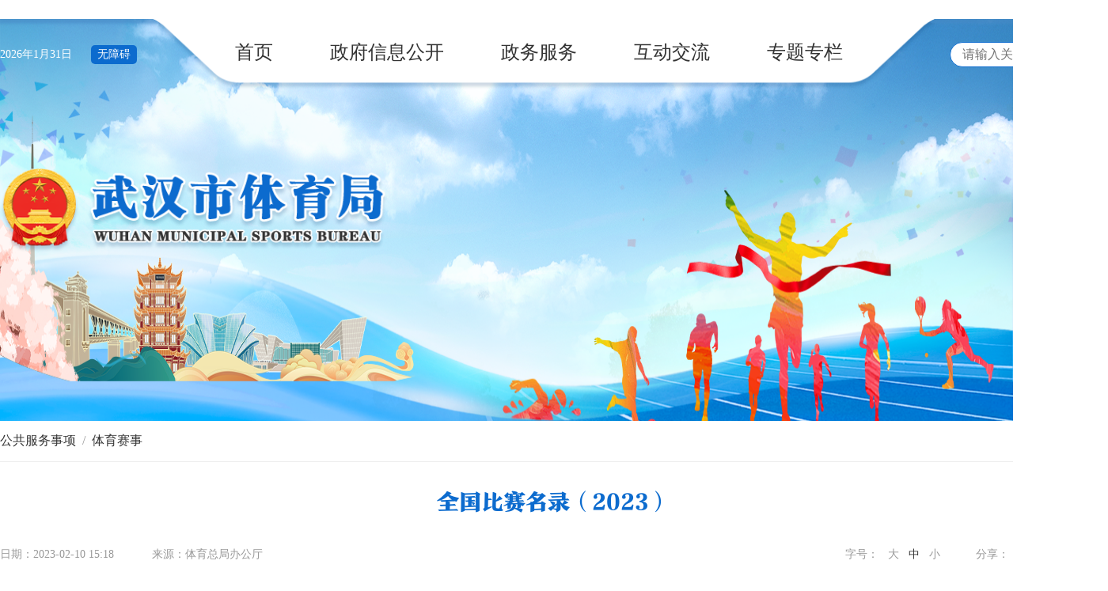

--- FILE ---
content_type: text/html
request_url: http://tyj.wuhan.gov.cn/ggfwsx_14800/tyss/202302/t20230210_2149878.html
body_size: 7254
content:
<!DOCTYPE html>
<html lang="en">
<head>
    <meta charset="UTF-8">
    <meta name="viewport" content="width=device-width, initial-scale=1.0">
<meta name="SiteName" content="武汉市体育局">
<meta name="SiteDomain" content="tyj.wuhan.gov.cn">
<meta name="SiteIDCode" content="4201000030">
  <meta name="ColumnName" content="体育赛事">
<meta name="ColumnType" content="体育赛事">
<meta name="ColumnDescription" content="体育赛事">
<meta name="ColumnKeywords" content="体育赛事">
    <meta name="ArticleTitle" content="全国比赛名录（2023）">
    <meta name="PubDate" content="2023-02-10 15:18">
    <meta name="ContentSource" content="体育总局办公厅
    ">
    <meta name="ContentAuthor" content="">
    <link rel="stylesheet" href="../../../material/css/style.css">
    <link rel="stylesheet" href="../../../material/css/swiper.min.css">
    <link rel="stylesheet" href="../../../material/css/mobile.css">
    <link rel="shortcut icon" href="../../..//material/images/ico.png">
    <script src="../../../material/js/jquery-3.6.4.min.js"></script>
    <script src="../../../material/js/topScroll.js"></script>
    <script src="../../../material/js/mobileNav.js"></script>
    <title>武汉市体育局</title>
    <style>
      .abouts {
        padding: 0 50px 64px 10px;
        border-top: 1px solid #e1e6eb;
        margin-top: 30px;
    }
    .abouts .subTitle::before {
				content: '';
				display: inline-block;
				height: 24px;
				width: 7px;
				background-color: #2d66a5;
				margin-right: 10px;
				margin-bottom: 8px;
				vertical-align: bottom;
			}

    </style>
</head>
<body>
    <!-- 移动端导航遮罩 -->
    <div class="m-mask"></div>  
    <!-- 移动端头部开始 -->
    <div class="mobileDis" style="display:none;">
        <div class="mobileSearch">
            <form action="">
                <input class="searchText" type="text" id="textfield_mobile" />
                <a class="disSearch"></a>
                <button class="submitSearch" onclick="chkSearchMobile()"></button>
            </form>
        </div>
        <script>
            $('.disSearch').click(function(){
                $(this).css('display','none')
                $('.searchText').animate({ 
                    width: "160px",
                    paddingLeft:"20px"
                }, 500)
                $('.submitSearch').css('display','inline-block')
            })
        </script>
        <div class="wapNav"> 
            <div></div> 
            <div></div> 
            <div></div> 
        </div>
        <div class="m-wapnav-body" > 
           <a href="/">首页</a> 
            <a href="/zwgk_47/gsgg/list.html">政府信息公开</a> 
            <a href="http://zwfw.hubei.gov.cn/webview/bszn/bmsy.html?department=114201000108922171">政务服务</a> 
            <a href="/hdjl_47/myzj/list.html">互动交流</a> 
            <a href="/zsjs_47/ddjs/list.html">专题专栏</a>
            <!-- wap-search --> 
            <div class="m-wap-search"> 
                <form action="/so/s" method="get" name="searchform" target="_blank" id="searchform"> 
                    <input name="token" type="hidden" id="token" /> 
                    <input name="tab" type="hidden" id="tab" value="all" /> 
                    <input name="siteCode" type="hidden" id="siteCode" value="6101000026" /> 
                    <input type="text" placeholder="请输入关键字" class="u-wap-sctext" id="qt" name="qt" /> 
                    <input type="submit" class="u-wap-scbtn" value="" /> 
                </form> 
            </div> 
            <!-- wap-search--END --> 
        </div>	
    </div>
    <!-- 移动端头部结束 -->
    <div class="top_box">
        <div class="header">
            <div class="top">
                <span class="mobile_date">
                    <script type="text/javaScript">
                        var sysdate = new Date();
                        var year = sysdate.getFullYear();
                        var month = sysdate.getMonth();
                        var date = sysdate.getDate();
                        var day = sysdate.getDay();
                        var week = ['日', '一', '二', '三', '四', '五', '六'];
                        document.write(year + "年" + (month + 1) + "月" + date + "日");
                    </script>
                </span>
            </div>
            <div class="top_main w1400">
                <p class="top_date">
                    <span>
                        <script type="text/javaScript">
                            var sysdate = new Date();
                            var year = sysdate.getFullYear();
                            var month = sysdate.getMonth();
                            var date = sysdate.getDate();
                            var day = sysdate.getDay();
                            var week = ['日', '一', '二', '三', '四', '五', '六'];
                            document.write(year + "年" + (month + 1) + "月" + date + "日");
                        </script>
                    </span>
                    <a id="wuzhangai">无障碍</a>
                </p>
                <div class="top_nav">
                    <ul>
                         <li class="on"><a href="/">首页</a></li><li><a href="/zwgk_47/gsgg/list.html">政府信息公开</a></li>
                        <li><a href="http://zwfw.hubei.gov.cn/webview/bszn/bmsy.html?department=114201000108922171">政务服务</a></li><li><a href="/hdjl_47/myzj/list.html">互动交流</a></li>
                        <li><a href="/zsjs_47/ddjs/list.html">专题专栏</a></li><li>
                    </ul>
                </div>
                <div class="top_search">
                    <form name="keywordForm" method="post" action="" onsubmit="false">
                        <input type="text" placeholder="请输入关键字" id="textfield" />
                        <input id="hiddenText" type="text" style="display:none" />
                        <button  type="button" value="" onclick="chkSearch()">搜索</button>
                    </form>
                </div>
            </div>
        </div>
        <div class="logo w1400">
            <a href="#"><img src="../../../material/images/logo.png" alt="" /></a>
        </div>
    </div> 
    <div class="container">
        <div class="Inside_list">
            <div class="crumbs">
                <div class="contain w1400">
                    <ol class="breadcrumb">
                         <a href='https://tyj.wuhan.gov.cn/ggfwsx_14800/list.html'      >公共服务事项</a>&nbsp;&nbsp;/&nbsp;&nbsp;<a href='https://tyj.wuhan.gov.cn/ggfwsx_14800/tyss/list.html'      >体育赛事</a>
                    </ol>
                </div>
            </div>
            <div class="Inside_details w1400">
                <div class="Inside_details_header">
                    <div class="Inside_details_header_box">
                        <h1>
                            <p>全国比赛名录（2023）</p>
                        </h1>
                        <div id="othermessage" class="clearfix">
                            <p class="fl">
                                <span>日期：2023-02-10 15:18</span>&nbsp;&nbsp;&nbsp;
                                　　
                                    来源：体育总局办公厅
                                
                            </p>
                            <div id="proclaim" class="fr">
                                <font style="float: left; line-height: 14px; font-size: 14px; width: 50px;">分享：</font>
                                <!--分享代码s-->
                                <div class="m-share">
                                    <div class="share" id="share">
                                        <a class="share-wechat" href="javascript:;"><i></i>
                                            <div class="bg-code"></div>
                                            <div class="qrcode"></div><span class="close-btn">X</span>
                                        </a>
                                        <a class="share-weibo"><i></i></a>
                                        <a class="share-qqzone"><i></i></a>
                                    </div>
                                </div>
                                <script type="text/javascript" src="../../../material/js/jquery.qrcode.min.js"></script>
                                <script type="text/javascript">
                                    $(function () {
                                        //分享
                                        var title = "【" + $.trim(document.title) + "】";
                                        var description = $.trim($('meta[name="description"]').attr('content'));
                                        var portalUrl = window.location.href;
                                        //生成二维码
                                        function generateQRCode(rendermethod, picwidth, picheight, url) {
                                            $(".qrcode").qrcode({
                                                render: rendermethod, // 渲染方式有table方式（IE兼容）和canvas方式
                                                width: picwidth, //宽度
                                                height: picheight, //高度
                                                text: utf16to8(portalUrl), //内容
                                                typeNumber: -1, //计算模式
                                                correctLevel: 2, //二维码纠错级别
                                                background: "#ffffff", //背景颜色
                                                foreground: "#000000" //二维码颜色

                                            });
                                        }
                                        canvas_table = !!document.createElement('canvas').getContext ? 'canvas' : 'table';

                                        function init() {
                                            generateQRCode(canvas_table, 100, 100, window.location.href);
                                        }
                                        //中文编码格式转换
                                        function utf16to8(str) {
                                            var out, i, len, c;
                                            out = "";
                                            len = str.length;
                                            for (i = 0; i < len; i++) {
                                                c = str.charCodeAt(i);
                                                if ((c >= 0x0001) && (c <= 0x007F)) {
                                                    out += str.charAt(i);
                                                } else if (c > 0x07FF) {
                                                    out += String.fromCharCode(0xE0 | ((c >> 12) & 0x0F));
                                                    out += String.fromCharCode(0x80 | ((c >> 6) & 0x3F));
                                                    out += String.fromCharCode(0x80 | ((c >> 0) & 0x3F));
                                                } else {
                                                    out += String.fromCharCode(0xC0 | ((c >> 6) & 0x1F));
                                                    out += String.fromCharCode(0x80 | ((c >> 0) & 0x3F));
                                                }
                                            }
                                            return out;
                                        }
                                        init();

                                        $(".share-wechat").on("click", function () {
                                            $(".bg-code,.qrcode").toggle();
                                        });
                                        //清空二维码
                                        $(".close-btn").on("click", function (event) {
                                            $(".bg-code,.qrcode,.close-btn").hide();
                                            event.stopPropagation();
                                        });

                                        function showToQzone() {
                                            var _desc = description;
                                            var _title = title;
                                            var _url = portalUrl;
                                            var _shareUrl = 'http://sns.qzone.qq.com/cgi-bin/qzshare/cgi_qzshare_onekey?';
                                            _shareUrl += 'url=' + encodeURIComponent(_url);   //参数url设置分享的内容链接|默认当前页location
                                            _shareUrl += '&title=' + encodeURIComponent(_title);    //参数title设置分享标题，可选参数
                                            window.open(_shareUrl, '', 'width=700,height=680,top=0,left=0,toolbar=no,menubar=no,scrollbars=no,resizable=1,location=yes,status=0');
                                        }

                                        function showToSina(title, portalUrl, desc) {
                                            var _desc = desc;
                                            var _t = title + " " + _desc;
                                            var _url = portalUrl;
                                            var _appkey = "2806082167"; //你从微薄获得的appkey
                                            var _site = ''; //你的网站地址
                                            var _ralateUid = "";
                                            var _u = 'http://service.weibo.com/share/share.php?url=' + _url + '&appkey=' + _appkey + '&title=' + _t + '&ralateUid=' + _ralateUid + '&searchPic=false';
                                            window.open(_u, '', 'width=700, height=680, top=0, left=0, toolbar=no, menubar=no, scrollbars=no, location=yes, resizable=no, status=no');
                                        }

                                        $('.share-qqzone').on('click', function () {
                                            showToQzone(title, portalUrl, description);
                                        });
                                        $('.share-weibo').on('click', function () {
                                            showToSina(title, portalUrl, description);
                                        });
                                    });
                                </script>
                                <!--分享代码e-->
                            </div>
                            <dl class="fr" id="fontSize">
                                <script language='JavaScript' type="text/javascript">
                                    function changeSize(size) {
                                        document.getElementById('mainText').style.fontSize = size + 'px'
                                    }
                                </script>
                                字号：&nbsp;&nbsp;
                                <a href='javascript:changeSize(20)'>大</a>&nbsp;&nbsp;
                                <a href='javascript:changeSize(16)' class="on">中</a>&nbsp;&nbsp;
                                <a href='javascript:changeSize(14)'>小</a>
                            </dl>
                        </div>
                        <div class="repeatX"></div>
                    </div>
                </div>
                <div class="mainTextBox">
                    <div id="mainText">
                        <div class="mainText_content">
                            <div class="view TRS_UEDITOR trs_paper_default"><p class="insertfileTag" style="display: none; line-height: 16px; font-size: 16px;"><img needdownload="false" style="vertical-align: middle; margin-right: 2px;" src="/govapp/lib/ueditor_demo/ueditor2/dialogs/attachment/fileTypeImages/icon_pdf.gif" /><a style="font-size:12px; color:#0066cc;" appendix="true" otheroperation="false" href="./P020230210552394757801.pdf" title="全国比赛名录（2023）.pdf">全国比赛名录（2023）.pd</a></p><p id="pdf" style="display: none;">http://tyj.wuhan.gov.cn/ggfwsx_14800/tyss/202302/P020230210552394757801.pdf</p></div>
                            <div style="margin:0 auto;text-align:center">
                                
                                    
                                
                            </div>
   <!-- 加载附件中的pdf内容 -->
                                <script>
                                    var pdf1= "";
                                    if (pdf1 != "" && pdf1.endsWith(".pdf")) {
                                        // 加载pdf内容
                                        document.writeln("<iframe frameborder='0' width='100%' height='900' src='//tyj.wuhan.gov.cn/material/js/pdf/web/viewer.html?file='></iframe>");
                                    }
                                </script>
                                <p style="text-align: right;"></p>
                            <script>
                                if($('#pdf').length!=0){
                                    var pdf = $('#pdf').html();
                                           if(document.location.protocol == 'http:'){
                                              document.writeln("<iframe frameborder='0' width='100%' height='900' src='http://tyj.wuhan.gov.cn/material/js/pdf/web/viewer.html?file=" + pdf + "'></iframe>");
                                           }else{
                                               pdf = pdf.replace("http://","https://")
                                               document.writeln("<iframe frameborder='0' width='100%' height='900' src='https://tyj.wuhan.gov.cn/material/js/pdf/web/viewer.html?file=" + pdf + "'></iframe>");
                                           }
                                }
                          </script>
                            <div>
                                          <ul class="guanlian" id="articleXGWZ" name="articleXGWZ" style="display: none">
                  <li>
                   
                      <div class="abouts glzc" id="articleGLZC" name="articleGLZC" style="display: block;">
                        <div class="subTitle" style="margin: 10px auto;">
                          <span style="font-size: 24px !important; color: #212121;">关联内容</span>
                        </div>
  
                      </div>

                  </li>
                </ul>
             

<script>
    var PolicyInterpretation = "";
    if (PolicyInterpretation != null && PolicyInterpretation != '') {
        var xgjd = document.getElementById('articleXGWZ');
                        if(xgjd!=null){
                            xgjd.style.display = "block";
                        }
    }
    
</script>
                            </div>
                            <div class="fj">
                                <p>
                                    
                                </p>
                            </div>
  

                        </div>
                    </div>
                    <!-- 文章页底部二维码 s -->
                    <style>
                        #qr_wrap{width: 135px;margin: 0 auto;padding-bottom:40px;}
                    </style>
                    <div id="qr_wrap"></div>
                    <script type="text/javascript">
                        $(function () {
                            var text = window.location.href;
                            $('#qr_wrap').qrcode({
                                text: utf16to8(text),
                                height: 132,
                                width: 132,
                                src: ''
                            });
                            function utf16to8(str) { //转码
                            var out, i, len, c;
                            out = "";
                            len = str.length;
                            for (i = 0; i < len; i++) {
                                c = str.charCodeAt(i);
                                if ((c >= 0x0001) && (c <= 0x007F)) {
                                    out += str.charAt(i);
                                } else if (c > 0x07FF) {
                                    out += String.fromCharCode(0xE0 | ((c >> 12) & 0x0F));
                                    out += String.fromCharCode(0x80 | ((c >> 6) & 0x3F));
                                    out += String.fromCharCode(0x80 | ((c >> 0) & 0x3F));
                                } else {
                                    out += String.fromCharCode(0xC0 | ((c >> 6) & 0x1F));
                                    out += String.fromCharCode(0x80 | ((c >> 0) & 0x3F));
                                }
                            }
                            return out;
                            }
                        })
                    </script>
                    <div class="shareWrapper">
                        <span class="download print">【&nbsp;下载&nbsp;】</span>
                        <span class="print" onclick="javascript:window.print()">【&nbsp;打印&nbsp;】</span>
                   </div>	
                    <div class="control">
                        <div>上一篇：
                            
                                <A href="../202303/t20230330_2178117.html">2023年武汉市社会体育赛事活动（4月至12月）</A>
                            
                        </div>
                        <div>下一篇：
                            
                                <A href="./t20230210_2149870.html">省级比赛名录（2023）</A>
                            
                        </div>
                    </div> 
                </div>
            </div>
        </div>
    </div>
    <div class="links">
        <div class="links_centent w1400">
            <div class="links_l_details">
                <span>友情链接：</span>
                <a href="http://www.sport.gov.cn/">国家体育总局</a>
                <a href="http://tyj.hubei.gov.cn/">湖北省体育局</a>
                <a href="http://www.wuhan.gov.cn/">武汉市人民政府</a>
                <a href="https://www.creditchina.gov.cn/">信用中国</a>
                <a href="https://credit.hubei.gov.cn/">信用湖北</a>
                <a href="https://credit.wuhan.gov.cn/">信用武汉</a>
            </div>
            <div class="links_r">
                <div class="links_r_ewm">
                    <span>|&nbsp;微信公众号二维码&nbsp;|</span>
                    <p><img src="../../../material/images/ewm01.png" alt="" /></p>
                </div>
                <div class="links_r_ewm">
                    <span>|&nbsp;新浪微博二维码&nbsp;|</span>
                    <p><img src="../../../material/images/ewm02.png" alt="" /></p>
                </div>
            </div>
        </div>
    </div>
    <div class="footer">
        <div class="footer_content w1400">
            <div class="footer_font">
                <p><a href="/zwgk_47/fdzdgknr/bszn/list.html" style="color: #fff;">许可服务</a> &nbsp;&nbsp;<a href="/zwgk_47/fdzdgknr/zyld/list.html" style="color: #fff;">机构简介</a> &nbsp;&nbsp;<a href="/wsbs/cxfw/202004/t20200413_995292.html" style="color: #fff;">关于我们</a> &nbsp;&nbsp;<a href="/qtlm/wzdt/wzdt.html" style="color: #fff;">网站地图</a></p>
                <p><b>主办单位：</b>武汉市体育局</p>
                <p><b>地址：</b>武汉市江岸区后湖大道95号</p>
                <p><b>联系方式：</b>027-85578058 &nbsp;&nbsp; 027-85578021（传真）</p>
                 </div>
            <div class="footer_font">
                <p><b>政府网站识别码：</b>4201000030</p>
                <p><b>网站备案号：</b>鄂ICP备20002626号-1</p>
                <p><b>公安备案号：</b><a href="http://www.beian.gov.cn/portal/registerSystemInfo?recordcode=42010202000836" class="footer_wb"><img src="../../../material/images/ico.png" />鄂公网安备42010202000836号</a></p>
                <p><b>工作日：</b>上午8:30-12:00 &nbsp;&nbsp; 下午2:30-5:30（节假日及调整工作时间除外）</p>
            </div>
            <div class="footer_r">
                <a href="http://121.43.68.40/exposure/jiucuo.html?site_code=4201000030&url=http%3a%2f%2fjyh.wuhan.gov.cn%2fpub%2fwhtyj%2findex.html"><img src="../../../material/images/pic05.png" alt="" /></a>
                <a href="https://bszs.conac.cn/sitename?method=show&id=AADBC3F0F77DA83FE05310291AAC3E66"><img src="../../../material/images/pic06.png" alt="" /></a>
            </div>
        </div>
    </div>
<link rel="stylesheet" href="../../../material/layer/css/xcConfirm.css?version=1.0">
<script src="https://tyj.wuhan.gov.cn//material/js/public.js?version=1.5"></script>
<script src="../../../images/idangerous.swiper.min.js"></script>
<script src="../../../images/jq_scroll.js" type="text/javascript"></script>
<script src="https://tyj.wuhan.gov.cn//material/layer/js/xcConfirm.js" type="text/javascript" charset="utf-8"></script>
<!--无障碍-->
<link href="../../../material/indeci/static/css/iconfont.css" rel="stylesheet" type="text/css" />
<link href="../../../material/indeci/static/css/indeci.css" rel="stylesheet" type="text/css" />
<!--无障碍-->
<script id="_trs_ta_js" src="//ta.trs.cn/c/js/ta.js?mpid=3387" async="async" defer="defer"></script>
<script src="https://tyj.wuhan.gov.cn//material/indeci/static/js/iframe.js" id="barrierFree" data="sn=FC8AB85AEC2D87D2E59CBF5FCF12ECAD0CB734F93284C7F6C2D6672907F7F9CB&amp;rcode=[base64]"></script>
    <!-- 导出文档  -->
    <script src="../../../material/js/FileSaver.js"></script>
    <script src="../../../material/js/jquery.wordexport.js"></script>
    <script>
        $(".download").click(function (event) {
            $("#detailbox").wordExport("全国比赛名录（2023）");
        });
    </script>
    <script type="text/javascript">
        var videoList = document.getElementsByTagName('iframe'),
            removeIndex = [];
        for (var i = 0, length = videoList.length; i < length; i++) {
            var video = videoList[i],
                src = video.getAttribute('src');
            if (src.indexOf('jyh.wuhan.gov.cn') > -1) {

                videoList[i].setAttribute('src', src.replace('http://jyh.wuhan.gov.cn', ''));

            }
        }
    </script>
    <script>
    // 搜索相关
    function chkSearch(){
		if($('#textfield').val() == '' || $('#textfield').val().length == 0){
			alert('请输入关键字');
			return false;
		}
        var keywords = encodeURI($('#textfield').val());
        $url ='/SITE/whs_70/search.html?searchWord='+keywords +'&siteId=57&pageSize=10';
        window.open($url,'_blank'); 
	}
    // 移动端搜索
    function chkSearchMobile(){
		if($('#textfield_mobile').val() == '' || $('#textfield_mobile').val().length == 0){
			alert('请输入关键字');
			return false;
		}
        var keywords = encodeURI($('#textfield_mobile').val());
        $url ='/SITE/whs_70/search.html?searchWord='+keywords +'&siteId=57&pageSize=10';
        window.open($url,'_blank'); 
	}
    $('#textfield').on('keypress',function (event) {
        if (event.keyCode === 13){
            chkSearch();
        }
    });
    </script>
    <script type="text/javascript">
        var oDl = document.getElementById('fontSize');
        var aA = oDl.getElementsByTagName('a');  
                
        for(var i = 0;i<aA.length;i++){
            aA[i].index  = i;     
            aA[i].onclick = function(){  
                for(var i = 0;i<aA.length;i++){
                    aA[i].className = '';
                }
                this.className = 'on';
            };
        }
    </script>
</body>
</html>

--- FILE ---
content_type: text/css
request_url: http://tyj.wuhan.gov.cn/material/css/style.css
body_size: 4579
content:
@charset "utf-8";
/* CSS Document */
html,body{height: 100%;width:100%;min-width:100vw;}
*{padding:0;margin:0;box-sizing: border-box;}
body{word-break:break-all;word-wrap:break-word; margin:0 auto;padding:0;overflow-x: hidden; font-family:'Microsoft Yahei'; box-sizing:border-box; -moz-box-sizing:border-box; -o-box-sizing:border-box; -webkit-box-sizing:border-box;}
img{border:none;display:block;max-width: 100%;}
ul,ul li,dl,dl dt,dl dd{display:block;list-style-type: none;}
ul,ol,input{margin:0;padding:0;}
li{ list-style:none;}
h1,h2,h3,h4,h5,h6{font-size:100%;}
body,h1,h2,h3,h4,h5,h6,p,dl,dd{margin:0; padding:0;}
a{color:#333;text-decoration:none;}
table{border-collapse:collapse;border-spacing:0;width: 100%;}
em,i{font-style:normal}
b,strong,th{font-weight:normal;}
button,input,textarea{font-family:"Microsoft Yahei",Tahoma,Arial,Helvetica,sans-serif;vertical-align:middle;outline: none;}
textarea{resize:none;} 
a,button,input,optgroup,select,textarea {-webkit-tap-highlight-color:rgba(0,0,0,0);outline: none; border:0
}
input[type=”button”], input[type=”submit”], input[type=”reset”] {
	-webkit-appearance: none;
}
i, cite, em, var, address, dfn {
    font-style: italic;
}
@font-face {
    font-family: 'FZYANSJW';
    src: url('../font/FZYANSJW.ttf') format('truetype');
    font-weight: normal;
    font-style: normal;
    font-display: swap;
}
@font-face {
    font-family: 'PingFang-Bold';
    src: url('../font/PingFang\ Bold.ttf') format('truetype');
    font-weight: normal;
    font-style: normal;
    font-display: swap;
}
@font-face {
    font-family: 'PingFang-Medium';
    src: url('../font/PingFang\ Medium.ttf') format('truetype');
    font-weight: normal;
    font-style: normal;
    font-display: swap;
}
body::-webkit-scrollbar{
    width: 1px;/*竖向滚动条的宽度*/
    height: 15px;/*横向滚动条的高度*/
}
body::-webkit-scrollbar-thumb{/*滚动条里面的小方块*/
    background: #177fea;
    border-radius: 5px;
    border-top-left-radius: 5px;
    border-top-right-radius: 5px;
}
body::-webkit-scrollbar-track{/*滚动条轨道的样式*/
    background: #ccc;
    border-radius: 5px;
    border-top-left-radius: 5px;
    border-top-right-radius: 5px;
}
.w1400{
    width: 1400px;margin: 0 auto;overflow: hidden;position: relative;
}

/* 首页开始 */
.iconWrapper,.navigationWrapper,.waveWrapper{
    display: none;
}
.top_box{
    width: 100%;height: 584px;display:block !important;
    background: url(../images/banner.png) no-repeat;background-size: 100% 100%;
}
.header{
    width: 100%;
}
.top{
    height: 24px;background-color: #fff;box-shadow: 0px 3px 3px 3px #488bc794;
}
.top_main{
    display: flex;align-items: center;justify-content: space-between;
}
.mobile_date{
    display: none;
}
.top_date span{
    font-size: 14px;margin-right: 20px;display: inline-block;color: #fff;
}
.top_date a{
    font-size: 14px;display: inline-block;color: #fff;
    border-radius: 5px;padding: 3px 8px;background: #0c6bce;
}
.top_nav{
    width: 1000px;padding: 20px 80px;
    background: url(../images/top_bg.png) no-repeat;background-size: 100% 100%;
}
.top_nav ul{
    display: flex;align-items: center;justify-content: space-between;padding-bottom: 5px;
}
.top_nav ul li a{
    display: block;padding: 6px 30px;font-size: 24px;position: relative;z-index: 1;background-color: #fff;
}
/* .top_nav ul li a::before{
    content: "";position: absolute;top: 0;left: 0;display: none;
    width: 100%;height: 45px;background-color: #0c6bce;
    z-index: -1;border-radius: 10px;transform: skew(30deg, 0deg);
} */
/* .top_nav ul li.on a::before{
   display: block;
} */
/* .top_nav ul li.on a{
    color: #fff;
} */
.top_search{
    width: 200px;
}
.top_search form{
    position: relative;
}
.top_search form input{
    height: 32px;border: 1px solid #0c6bce;line-height: 34px;font-size: 16px;padding-left: 15px;
    border-radius: 18px;background-color: #fff;
}
.top_search form button{
    position: absolute;top: 0;right: 5px;border-radius: 18px;font-size: 16px;
    padding: 0 20px;color: #fff;background-color: #0c6bce;height: 32px;line-height: 32px;
}
.logo a img{
    margin-top: 100px;
}
.logo a img{
    width: 490px;
}
.home_news{
    padding: 30px 0;background: url(../images/news_bg.png) no-repeat;background-size: 100% 100%;margin-top: -102px
}
.home_news_box h1{
    font-family: "FZYANSJW";font-size: 32px;font-weight: normal;color: #fff;display: inline-block;
    position: relative;padding-bottom: 15px;margin-bottom: 30px;
}
.home_news_box h1::before{
    content: "";position: absolute;bottom: 0;left: 0;
    width: 68%;height: 3px;background-color: #fff;
}
.home_news_box h1 span{
    font-size: 20px;color: #7bacf0;margin-left: 6px;
}
.news_tzgg{
    height: 60px;padding-bottom: 30px;text-align: center;border-bottom: 1px solid #fff;margin-bottom:30px;
}
.news_tzgg .swiper-container{
    width: 100%;height: 60px;
}
.news_tzgg h2{
    color: #fff;font-size: 28px;margin-bottom: 10px;
}
.news_tzgg a{
    font-size: 28px;color: #fff;display: block;font-weight: 700;
}
.news_content{
    display: flex;justify-content: space-between;
}
.news_content > div{
    width: 48%;
}
.news_content_left_tabs{
    margin-bottom: 20px;
}
.news_content_left_tabs a{
    display: inline-block;font-size: 20px;color: #fff;padding: 8px 18px;
    margin-right: 10px;cursor: pointer;
}
.news_content_left_tabs a.active{
    background-color: #f19149;border-radius: 25px;font-weight: 700;
}
.news_content_details ul li{
    margin-top: 15px;
    padding-left: 20px;
    position: relative;
    display: flex;
    align-items: center;
    justify-content: space-between;
}
.news_content_details ul li::before{
    content: "";
    position: absolute;
    left: 0;
    top: 10px;
    width: 8px;
    height: 8px;
    border-radius: 100%;
    background-color: #fff;
}
.news_content_details ul li a{
    display: block;color: #fff;
    font-size: 18px;
    width: 70%;
    overflow: hidden;
    text-overflow: ellipsis;
    white-space: nowrap;
}
.news_content_details ul li span{
    color: #fff;
    font-size: 16px;
    width: 30%;
    text-align: right;
}
.news_content_r a {
    display: block;
}
.news_content_r a img{
    height: 350px;width: 100%;
}
.news_content_r a span{
    position: absolute;width: 100%;height: 50px;line-height: 50px;bottom: 0;left: 0;display: block;
    background-color: rgba(0, 0, 0, .5);color: #fff;font-size: 18px;text-indent: 30px;text-align: left;
}
.news_content_r .swiper-container-horizontal>.swiper-pagination-bullets, .swiper-pagination-custom, .swiper-pagination-fraction {
    bottom: 12px !important;left: inherit  !important;
    right: 10px;
    width:auto !important;
}
.news_content_r .swiper-pagination-bullet-active{
    background-color: #f19149 !important;
}
.home_zwdt{
    background-color: #fff;width: 100%;
}
.home_zwdt_content{
    padding: 50px 0;display: flex;justify-content: space-between;
}
.home_zwdt_content > div{
    width: 48%;
}
.home_zwdt_tabs span{
    color: #333;font-size: 20px;padding: 9px 15px;position: relative;cursor: pointer;
}
.home_zwdt_tabs span::before{
    content: "";position: absolute;bottom: -20px;left: 50%;
    margin-left: -10px;display: none;
    width: 0;
    height: 0;
    border-top: 10px solid #0c6bce; 
    border-right: 10px solid transparent;
    border-left: 10px solid transparent;
    border-bottom: 10px solid transparent;
}
.home_zwdt_tabs span.active{
    background-color: #0c6bce;color: #fff;font-weight: 700;
}
.home_zwdt_tabs span.active::before{
    display: block;
}
.home_zwdt_tabs .more{
    font-size: 16px;float: right;color: #0c6bce;
}
.home_zwdt_details{
    margin-top: 30px;
}
.home_zwdt_details ul li{
    margin-top: 15px;
    padding-left: 20px;
    position: relative;
    display: flex;
    align-items: center;
    justify-content: space-between;
}
.home_zwdt_details ul li::before{
    content: "";
    position: absolute;
    left: 0;
    top: 10px;
    width: 8px;
    height: 8px;
    border-radius: 100%;
    background-color: #333;
}
.home_zwdt_details ul li a{
    display: block;color: #333;
    font-size: 18px;
    width: 70%;
    overflow: hidden;
    text-overflow: ellipsis;
    white-space: nowrap;
}
.home_zwdt_details ul li span{
    color: #999;
    font-size: 16px;
    width: 30%;
    text-align: right;
}
.home_zwdt_details ul li:hover a{
    color: #0c6bce;
}
.home_mobile_zwdt{
    display: none;
}
.more1{
    display: block;
}
.more2,.more3,.more4{
    display: none;
}
.home_hd{
    width: 100%;background-color: #f5f5f5;
}
.home_hd_content{
    padding: 50px 0;display: flex;justify-content: space-between;
}
.home_hd_content > div{
    width: 30%;
}
.home_hd_content h1{
    font-family: "FZYANSJW";font-size: 24px;font-weight: normal;margin-bottom: 20px;
    line-height: 25px;padding-left: 10px;border-left: 5px solid #0c6bce;
}
.home_hd_l_details{
    padding: 20px;border-radius: 10px;background-color: #fff;box-shadow: 0 3px 3px #ddd;padding-bottom: 0;overflow: hidden;
}
.home_hd_l_details a{
    display: block;overflow: hidden;height: 170px;margin-bottom: 20px;
}
.home_hd_l_details a img{
    width: 100%;height: 100%;
}
.home_hd_l_details a:hover img{
    transform: scale(1.2);transition: all .3s;margin-bottom: 20px;
}
.home_hd_c_box{
    padding: 20px 20px 0;background-color: #fff;border-radius: 10px;box-shadow: 0 3px 3px #ddd;
}
.home_hd_c .swiper-container{
    padding-bottom: 20px;
}
.home_hd_c ul{
    display: flex;flex-wrap: wrap;justify-content: space-between;
}
.home_hd_c ul li{
    width: 48%;margin-bottom: 20px;
}
.home_hd_c ul li a{
    display: block;text-align: center;padding: 15px 0;background-color: #eaf5ff;
}
.home_hd_c ul li a img{
    height: 60px;margin: 0 auto 20px;
}
.home_hd_c ul li a span{
    display: flex;font-size: 20px;align-items: center;justify-content: center;width: 80%;margin: 0 auto;height: 50px;
}
.home_hd_c ul li a:hover img{
    transform: rotateY(360deg);transition: all .3s;
}
.home_hd_r_details{
    padding: 20px;border-radius: 10px;background-color: #fff;box-shadow: 0 3px 3px #ddd;padding-bottom: 0;overflow: hidden;
}
.home_hd_r_details a{
    display: flex;align-items: center;justify-content: center;margin-bottom: 20px;
    background: url(../images/pic04.png) no-repeat;background-size: 100% 100%;text-align: center;height: 106px;
}
.home_hd_r_details a img{
    margin-right: 10px;width: 86px;
}
.home_hd_r_details a span{
    display: inline-block;font-size: 20px;
}
.home_hd_r_details a:hover img{
    transform: rotateX(360deg);transition: all .3s;
}
.home_hd_c .swiper-container .swiper-pagination-bullet-active{
    background-color: #f19149 !important;
}
.home_ztzl{
    background-color: #fff;
}
.home_ztzl_content{
    padding: 50px 0;position: relative;overflow: visible;
}
.home_ztzl_content .swiper-container .swiper-slide a{
    display: block;font-size: 0;height: 100px;
}
.home_ztzl_content .swiper-container .swiper-slide a img{
    width: 100%;height: 100%;
}
.home_ztzl_content .swiper-button-next{
    right: -40px;
}
.home_ztzl_content .swiper-button-prev{
    left: -40px;
}
.links{
    background-color: #f5f5f5;
}
.links_centent{
    display: flex;align-items: center;justify-content: space-between;height: 72px;overflow: visible;
}
.links_l_details{
    display: flex;align-items: center;
}
.links_l_details span{
    font-weight: 700;font-size: 16px;
}
.links_l_details a{
    font-size: 16px;display: inline-block;margin-right: 15px;
}
.links_r{
    display: flex;
}
.links_r_ewm{
    position: relative;margin-right: 45px;cursor: pointer;
}
.links_r_ewm:last-child{
    margin-right: 0;
}
.links_r_ewm p{
    display: flex;
    align-items: center;
    justify-content: center;
    position: absolute;
    bottom: -126px;
    left: 0;
    width: 100%;
    z-index: 999;
    opacity: 0;
}
.links_r_ewm p img{
    width: 130px;
}
.links_r_ewm span{
    font-size: 20px;
}
.links_r_ewm span:hover ~ p{
    opacity: 1;
}
.footer{
    background-color: #3d3d3d;
}
.footer_content{
    padding: 40px 0;display: flex;justify-content: space-between;
}
.footer_font p{
    margin-bottom: 15px;font-size: 16px;color: #fff;
}
.footer_font p b{
    font-size: 16px;
}
.footer_r{
    display: flex;align-items: center;
}
.footer_r a{
    display: block;margin-right: 20px;
}
.footer_wb{
    display: inline-block;color: #fff;
}
.footer_wb img{
    display: inline-block;vertical-align: middle;
}

/* 内页列表页 */
.crumbs {
    border-bottom: 1px solid #EEEEEE; background: #fff;
    margin-top: 60px;
}
.breadcrumb li, .breadcrumb li a {
    font-size: 16px;
    color: rgba(0,0,0,0.5);
}
.breadcrumb {
    padding: 15px 0;
    margin-bottom: 0;color: #999;
    background-color: transparent;
}
.breadcrumb>li {
    display: inline-block;
}
.breadcrumb>.active {
    color: rgba(0,0,0,0.5);
}
.breadcrumb li a:hover, .newsbox .hot li a:hover {
    color: #0c6bce!important;
}
.breadcrumb>li+li:before {
    padding: 0 5px;
    color: #ccc;
    content: "/\00a0";
}
.Inside_list{
    background: url(../images/listBg.png) no-repeat;background-size: 100% auto;margin-top: -112px;padding-bottom: 40px;
    background-position-y: 200px;
}
.Inside_list_content{
    display: flex;justify-content: space-between;margin-top: 30px;
}
.Inside_list_l{
    width: 330px;
}
.Inside_list_l .list_title{
    width: 100%;
    margin-bottom: 20px;
    padding: 20px 0;
    text-align: center;
    background: #0c6bce;
    color: #fff;
    font-weight: normal;
    font-size: 20px;
}
.Inside_list_l ul{
    width: 100%;padding:10px;
}
.Inside_list_l h1{
    font-size: 20px;
    text-align: center;
    padding: 20px 0px;
    background: #0c6bce;
    color: #fff;
}
.Inside_list_l ul li{
    width: 100%;margin-bottom: 20px;box-shadow: 0 0 8px 5px #dddddd3d;
}
.Inside_list_l ul li a{
    display: block;width: 100%;background-color: #fff;
    padding: 20px 0;text-align: center;
}
.Inside_list_l ul li a img{
    margin-right: 15px;display: inline-block;vertical-align: middle;
}
.Inside_list_l ul li a span{
    font-size: 20px;
}
.Inside_list_l ul li a.on{
    background-color: #0c6bce;color: #fff;
}
.Inside_list_l ul li:hover a{
    background-color: #0c6bce;color: #fff;
}
.Inside_list_l ul li:hover a img{
    transform: rotateX(360deg);transition: all .3s;
}
.Inside_list_r{
    width: 1050px;padding: 10px;padding-right: 10px;
}
.Inside_list_r_d{
    padding: 25px 0px 25px 0;background-color: #fff;box-shadow: 0 0 8px 5px #dddddd3d;min-height: 500px;
}
.Inside_list_r_d h1 {
    font-family: "FZYANSJW";
    font-size: 24px;
    color: #0c6bce;
    font-weight: normal;
    margin-bottom: 20px;
    line-height: 25px;
    padding-left: 10px;
    padding-right: 30px;
    border-left: 5px solid #0c6bce;
    margin-left: 50px;
}
.Inside_list_r_d > ul li{
    padding-left: 66px;
    position: relative;
    display: flex;
    align-items: center;
    justify-content: space-between;
    background: #fff;
    padding-top: 20px;
    padding-bottom: 20px;
    padding-right: 30px;
}
.Inside_list_r_d > ul li:nth-child(odd){
    background-color: #edf5fd;
}
.Inside_list_r_d > ul li::before{
    content: "";
    position: absolute;
    left: 50px;
    top: 29px;
    width: 8px;
    height: 8px;
    border-radius: 100%;
    background-color: #333;
}
.Inside_list_r_d > ul li a{
    display: block;color: #333;
    font-size: 18px;
    width: 70%;
    overflow: hidden;
    text-overflow: ellipsis;
    white-space: nowrap;
}
.Inside_list_r_d > ul li span{
    color: #999;
    font-size: 16px;
    width: 30%;
    text-align: right;
}
.Inside_list_r_d > ul li:hover a{
    color: #0c6bce;
}
.page{
    display: flex;
    justify-content: center;
    margin-top: 20px;
}
.page ul{
	display:flex;
}
.page ul li{
    margin-left: 8px;
}
.page ul li a{
    display: inline-block;
    padding: 7px 12px;
    border: 1px solid #333;
    border-radius: 5px;
}
.page ul li.thisclass a{
    background-color: #0c6bce;
    color: #fff;
    border-color: #0c6bce;
}
.page ul li:first-of-type {
    margin-left: 0;
}
/*分享*/
.Inside_details{
    padding-top: 30px;
}
.m-share {
    float: left;
    margin-top: -5px;
}

.share {
    zoom: 1;
}

.share:after {
    content: "";
    display: block;
    clear: both;
}

.share a {
    float: left;
    width: 26px;
    height: 26px;
    border-radius: 50%;
    margin-left: 13px;
    background: #c9c9c9;
    cursor: pointer;
    display: block;
}

.share a i {
    display: block;
    width: 26px;
    height: 26px;
    -webkit-transition: .4s all;
    -moz-transition: .4s all;
    -ms-transition: .4s all;
    transition: .4s all;
}

.share a:hover i {
    -webkit-transform: rotate(360deg);
    -moz-transform: rotate(360deg);
    -ms-transform: rotate(360deg);
    transform: rotate(360deg);
}

.share #share-icon {
    width: 26px;
    height: 26px;
    float: left;
    display: none;
}

.share #share-icon img {
    width: 100%;
    height: 100%;
}

.share .share-qqzone i {
    background: url("../images/cont_ico_share_20200422.png") 4px center no-repeat;
}

.share .share-qqzone:hover {
    background-color: #fc7354;
}

.share .share-wechat {
    position: relative;
}

.share .share-wechat i {
    background: url("../images/cont_ico_share_20200422.png") -30px center no-repeat;
}

.share .share-wechat:hover {
    background-color: #1fbc7d;
}

.share .share-weibo i {
    background: url("../images/cont_ico_share_20200422.png") -65px center no-repeat;
}

.share .share-qq:hover {
    background-color: #27a8f2;
}

.share .share-qq i {
    background: url("../images/cont_ico_share_20200422.png") -96px center no-repeat;
}

.share .share-weibo:hover {
    background-color: #e96157;
}

.share .bg-code {
    left: -36px;
    z-index: 10;
}

.share .qrcode {
    position: absolute;
    top: 36px;
    border: 1px solid #ccc;
    padding: 5px;
    background: #fff;
    display: none;
    width: 110px;
    height: 110px;
    left: -98%;
    z-index: 11;
}

.share .close-btn {
    position: absolute;
    background: #fff;
    color: #000;
    font-size: 12px;
    z-index: 12;
    width: 12px;
    height: 12px;
    line-height: 12px;
    text-align: center;
    right: -39px;
    top: 50px;
    display: none;
    cursor: pointer;
}
.Inside_details_header{
    margin: 0 auto;
    padding-top: 0px;
}
.Inside_details_header h1{
    margin-bottom: 40px;
}
.Inside_details_header h1 p {
    font-size: 28px;font-family: "FZYANSJW";
    line-height: 40px;
    color: #0c6bce;
    text-align: center;
    outline: none;font-weight: normal;
}
.fl{
    float: left;
}
.fr{
    float: right;
}
#othermessage {
    font-size: 14px;
    line-height: 14px;
    color: #999;font-family: "微软雅黑";
    width: 100%;
    margin: 0 auto 30px;
}
.repeatX {
    width: 100%;
    background: #ddd;
    height: 1px;
}
.clearfix:after {
    content: '';
    display: block;
    clear: both;
}
#othermessage dl {
    margin: 0 45px;
}
#othermessage dl a.on {
    color: #333;
}
#othermessage dl a {
    color: #999;
}
#mainText {
    padding: 35px 0 25px 0;
    margin: 0 auto;
    color: #404040;
    font-size: 16px;
    line-height: 200%;
}
#mainText p {
    margin-bottom: 20px;text-indent: 26px;
    outline: none;font-family: "微软雅黑";
}
#mainText p img{
    margin: 0 auto;
}
.img-responsive{
    height: auto !important;
}
.navbar-default .navbar-toggle .icon-bar{
    background-color: #fff !important;
}
/* 网站地图开始 */
.map_details{
    padding: 10px;
    padding-top: 30px;
}
.map_content{
    padding: 25px 0px 25px 0;
    background-color: #fff;
    box-shadow: 0 0 8px 5px #dddddd3d;
}
.map_content_tabs{
    display: flex;align-items: center;justify-content: center;
}
.map_content_tabs{
    margin-bottom: 30px;
}
.map_content_tabs a{
    border-radius: 5px;cursor: pointer;
    font-size: 18px;
    color: #444;
    line-height: 50px;
    height: 50px;
    width: 126px;
    display: block;
    text-align: center;margin: 0 15px;
    background-color: rgb(232, 236, 245);
}
.map_content_tabs a.active{
    background-color: #0c6bce;color: #fff;
}
.con_map h1{
    font-size: 16px;color: #fff;
    line-height: 30px;
    background-color: #6cafe0;
    margin-bottom: 10px;
    text-indent: 10px;
    height: 30px;
    margin-top: 10px;
}
.con_map ul{
    width: 100%;
    vertical-align: top;
    padding-bottom: 10px;
    font-size: 14px;
    margin-bottom: 10px;
    height: auto;
    overflow: auto;
    padding-top: 10px;
}
.con_map ul li{
    min-width: 120px;
    margin-right: 10px;
    float: left;
    line-height: 26px;
    overflow: hidden;
    text-indent: 20px;
}
.shareWrapper{
    text-align: center;
}
.shareWrapper span{
    cursor: pointer;
}
.control{
    margin: 30px 0;padding: 20px 0;
    border-top: 1px solid #333;
}
.control div{
    margin-bottom: 20px;
}

--- FILE ---
content_type: text/css
request_url: http://tyj.wuhan.gov.cn/material/css/mobile.css
body_size: 2049
content:
@media screen and (max-width:1200px){
    
    /* 移动端导航 */
    .mobileSearch{
      position: absolute;top:6px;right:50px;
    }
    .mobileSearch input{
      height: 29px;width: 0px;
      line-height: 29px;
      border-radius: 20px;
      background: #ffffffa6;
    }
    .mobileSearch .disSearch{
      width: 29px;height: 29px;border-radius: 29px;display: inline-block;vertical-align: middle;
      background: url(../images/m_icon_search.png) no-repeat #0c6bce center;background-size:16px;
    }
    .mobileSearch .submitSearch{
      width: 29px;height: 29px;border-radius: 34px;display: inline-block;vertical-align: middle;display: none;
      background: url(../images/m_icon_search.png) no-repeat #0c6bce center;background-size:16px;
    }
    .m-mask {
      position: fixed;
      bottom: 0;
      z-index: 99999;
      display: none;
      width: 100%;
      height: 100%;
      background-color: #000;
      opacity: .5;
    }
    .m-wapnav-body {
      position: fixed;
      top: 0;
      right: -250px;
      z-index: 99999;
      width:250px;
      max-width: 400px;
      height: 100%;
      background: #0c6bce;
    }
    .m-wapnav-body a {
      display: block;
      color: #fff;
      width: 100%;
      height: 70px;
      font-size: 20px;
      line-height: 70px;
      text-align: center;
      border: 0;
      font-family: 'PingFang-Medium';
    }
    .m-wap-search {
      padding: 0 0 2px 15px;
      margin: 15px 10px 0 10px;
      background: #fff;
      border-radius: 20px;display: none;
    }
    .m-wap-search .u-wap-sctext {
      display: inline-block;
      width: 80%;
      height: 24px;
      border: 0;
      outline: 0;
    }
    .m-wap-search .u-wap-scbtn {
      float: right;
      width: 14%;
      height: 24px;
      color: #083ea6;
      background: url(../images/2018cssgaj_sous_hui.png) no-repeat 1px 3px;
      background-size: 20px 20px;
      border: 0;
      border-radius: 0 20px 20px 0;
      outline: 0;
    }
    .mobileDis{
      display:block !important;
    }
    .wapNav{
      position: absolute;
      top: 6px;
      right: 10px;
      background: #0c6bce;
      width: 29px;
      height: 29px;
      border-radius: 34px;
    }
    .wapNav:before {
      content: "";
      position: absolute;
      left: 6px;
      top: 6px;
      font-size: 32px;
      color: #fff;
      width: 16px;
      height: 16px;
      background: url(../images/dh.png) no-repeat;
      background-size: 100%;
    }
    .top {
        height: 40px;display: flex;align-items: center;padding-left: 10px;
        background-color: #8ecff747;
        box-shadow: 0px 3px 3px 3px #488bc74a;
    }
    .mobile_date{
        display: block;color: #fff;font-size: 14px;
    }
    
    /* 正文 */
    .w1400{
        width: 100%;
    }
    .top_box{
        height: auto;
    }
    .logo a img{
        width: 50%;
        margin-top: 20px;
        margin-bottom: 60px;
        margin-left: 20px;
    }
    .top_main{
        display: none;
    }
    .home_news{
        margin-top: -27px;
        background-size: 100% 18%;
        padding: 20px 10px;
    }
    .home_news_box h1{
        font-size: 20px;margin-bottom: 10px;
    }
    .home_news_box h1 span{
        font-size: 14px;
    }
    .news_tzgg h2{
        font-size: 16px;
    }
    .news_tzgg{
        margin-bottom: 0;
        height: 50px;
        border: 0;
        padding-bottom: 0;
    }
    .news_tzgg .swiper-container{
      height: 50px;
    }
    .news_tzgg a{
        font-size: 16px;
    }
    .news_content{
        flex-wrap: wrap;
    }
    .news_content > div{
        width: 100%;margin-top: 20px;
    }
    .news_content_left_tabs a{
        font-size: 16px;padding: 4px 6px;color: #333;margin-right: 0;
    }
    .news_content_left_tabs a.active{
        color: #fff;
    }
    span#one4{
        margin-right: 0;
    }
    .news_content_left_tabs{
        margin-bottom: 10px;width: 100%;
        overflow-x: auto;white-space: nowrap;
    }
    .news_content_details ul li{
        margin-top: 15px;
        padding-left: 10px
    }
    .news_content_details ul li::before{
        width: 5px;height: 5px;top: 8px;background-color: #333;
    }
    .news_content_details ul li a,.news_content_details ul li span{
        font-size: 14px;color: #333;
    }
    .news_content_r a img{
        height: 250px;
    }
    .news_content_r a span{
        font-size: 14px;text-indent: 10px;
    }
    .home_zwdt_content{
        padding: 0 10px;flex-wrap: wrap;
    }
    .home_zwdt_content > div{
        width: 100%;margin-bottom: 20px;
    }
    .home_zwdt_l,.home_zwdt_r{
        display: none;
    }
    .home_mobile_zwdt{
        display: block;
    }
    .home_mobile_zwdt{
        display: flex;
        justify-content: space-between;
    }
    .home_mobile_zwdt_t{
        width: 30%;
        display: flex;
        animation: c;
        align-items: center;
        justify-content: center;
        background-color: #eb5201;
    }
    .home_mobile_zwdt_t a{
        display: block;
        font-size: 20px;
        color: #fff;
    }
    .home_mobile_zwdt_b{
        width: 69%;
    }
    .home_mobile_zwdt_b ul{
        display: flex;
        flex-wrap: wrap;
        justify-content: space-between;
    }
    .home_mobile_zwdt_b ul li{
        width: 49%;margin-bottom: 3px;
    }
    .home_mobile_zwdt_b ul li:nth-child(3){
        margin-bottom: 0;
    }
    .home_mobile_zwdt_b ul li:nth-child(4){
        margin-bottom: 0;
    }
    .home_mobile_zwdt_b ul li a{
        padding: 10px 23px;
        display: flex;
        align-items: center;
        justify-content: center;
        text-align: center;
        background: #177fea;
        color: #fff;
        height: 64px;
    }
    .home_hd_content{
        padding: 0 10px 20px;flex-wrap: wrap;
    }
    .home_hd_content > div{
        width: 100%;margin-top: 20px;
    }
    .home_hd_content h1{
        font-size: 20px;
    }
    .home_hd_c ul li a span{
        font-size: 16px;
    }
    .home_ztzl_content{
        padding: 10px;
    }
    .home_ztzl_content .swiper-button-next,.home_ztzl_content .swiper-button-prev{
        display: none;
    }
    .footer_content{
        padding:20px 10px;flex-wrap: wrap;justify-content: center;
    }
    .footer_font p{
        margin-bottom: 10px;text-align: center;
    }
    .footer_font p,.footer_font p b{
        font-size: 14px;
    }
    .links_centent{
        padding: 10px;height:150px;align-items: baseline;
    }
    .links_l_details{
        display: none;
    }
    .links_r{
        justify-content: center;width: 100%;
    }
    .links_r_ewm{
        margin: 0 20px;
    }
    .links_r_ewm span{
      font-size: 14px;
    }
    .links_r_ewm p{
        opacity: 1;bottom: -110px;
    }
    .links_r_ewm p img{
      width: 100px;
    }
    .links_r_ewm:last-child{
      margin-right: 20px;
    }

    /* 内列表页/内容页 */
    .Inside_list{
      margin-top: 0;
    }
    .crumbs{
      margin-top: 0;padding: 0 10px;
    }
    .Inside_list_content{
      margin-top: 20px;flex-wrap: wrap;
    }
    .Inside_list_l{
      display: none;
    }
    .Inside_list_r{
      width: 100%;padding: 10px 20px;
    }
    .Inside_list_r_d{
      padding: 20px 0px 20px 0;
    }
    .Inside_list_r_d h1{
      margin-left: 10px;line-height: 20px;font-size: 20px;
    }
    .Inside_list_r_d > ul li{
      padding-bottom: 20px;padding-left: 20px;
      padding-right: 10px;
    }
    .Inside_list_r_d ul li::before{
      left: 8px;width: 5px;height: 5px;top: 28px;
    }
    .Inside_list_r_d ul li a,.Inside_list_r_d ul li span{
      font-size: 14px;
    }
    .pagination{
      margin: 10px 0 0;padding: 0 6px;
    }
    .pagination a {
      padding: 1px 5px;
      margin-left: 3px;
      font-size: 12px;
    }
    .breadcrumb li, .breadcrumb li a{
      font-size: 14px;
    }
    .Inside_details{
      padding: 20px;
    }
    .Inside_details_header h1 p{
      font-size: 20px;line-height:30px
    }
    #othermessage dl,#proclaim{
      display: none;
    }
    #othermessage,.Inside_details_header h1{
      margin-bottom: 20px;
    }
    #mainText{
      padding: 20px 0 20px 0;
    }
    .Inside_list{
      background-position-y: 300px;
    }
    #qr_wrap{
      padding-bottom: 0 !important;
    }
    #totop {
      position: fixed;
      bottom: 20px;
      right: 20px;
      z-index: 999;
      width: 35px;
      cursor: pointer;
      display: none;
    }
    #totop a {
        display: block;
        width: 35px;
        height: 35px;
        background: url(../images/top.png) no-repeat;background-size: 100% 100%;
        text-align: center;
        color: #007EDF;
    }
    /* 网站地图 */
    .con_map ul li{
      min-width: 50%;margin-right: 0;
    }
}

--- FILE ---
content_type: text/css
request_url: http://tyj.wuhan.gov.cn/material/js/pdf/web/viewer.css
body_size: 9415
content:
/* Copyright 2014 Mozilla Foundation
 *
 * Licensed under the Apache License, Version 2.0 (the "License");
 * you may not use this file except in compliance with the License.
 * You may obtain a copy of the License at
 *
 *     http://www.apache.org/licenses/LICENSE-2.0
 *
 * Unless required by applicable law or agreed to in writing, software
 * distributed under the License is distributed on an "AS IS" BASIS,
 * WITHOUT WARRANTIES OR CONDITIONS OF ANY KIND, either express or implied.
 * See the License for the specific language governing permissions and
 * limitations under the License.
 */

.textLayer {
  position: absolute;
  left: 0;
  top: 0;
  right: 0;
  bottom: 0;
  overflow: hidden;
  opacity: 0.2;
  line-height: 1.0;
}

.textLayer > span {
  color: transparent;
  position: absolute;
  white-space: pre;
  cursor: text;
  transform-origin: 0% 0%;
}

.textLayer .highlight {
  margin: -1px;
  padding: 1px;
  background-color: rgba(180, 0, 170, 1);
  border-radius: 4px;
}

.textLayer .highlight.begin {
  border-radius: 4px 0px 0px 4px;
}

.textLayer .highlight.end {
  border-radius: 0px 4px 4px 0px;
}

.textLayer .highlight.middle {
  border-radius: 0px;
}

.textLayer .highlight.selected {
  background-color: rgba(0, 100, 0, 1);
}

.textLayer ::-moz-selection {
  background: rgba(0, 0, 255, 1);
}

.textLayer ::selection {
  background: rgba(0, 0, 255, 1);
}

.textLayer .endOfContent {
  display: block;
  position: absolute;
  left: 0px;
  top: 100%;
  right: 0px;
  bottom: 0px;
  z-index: -1;
  cursor: default;
  -webkit-user-select: none;
     -moz-user-select: none;
      -ms-user-select: none;
          user-select: none;
}

.textLayer .endOfContent.active {
  top: 0px;
}


.annotationLayer section {
  position: absolute;
}

.annotationLayer .linkAnnotation > a,
.annotationLayer .buttonWidgetAnnotation.pushButton > a {
  position: absolute;
  font-size: 1em;
  top: 0;
  left: 0;
  width: 100%;
  height: 100%;
}

.annotationLayer .linkAnnotation > a:hover,
.annotationLayer .buttonWidgetAnnotation.pushButton > a:hover {
  opacity: 0.2;
  background: rgba(255, 255, 0, 1);
  box-shadow: 0px 2px 10px rgba(255, 255, 0, 1);
}

.annotationLayer .textAnnotation img {
  position: absolute;
  cursor: pointer;
}

.annotationLayer .textWidgetAnnotation input,
.annotationLayer .textWidgetAnnotation textarea,
.annotationLayer .choiceWidgetAnnotation select,
.annotationLayer .buttonWidgetAnnotation.checkBox input,
.annotationLayer .buttonWidgetAnnotation.radioButton input {
  background-color: rgba(0, 54, 255, 0.13);
  border: 1px solid transparent;
  box-sizing: border-box;
  font-size: 9px;
  height: 100%;
  margin: 0;
  padding: 0 3px;
  vertical-align: top;
  width: 100%;
}

.annotationLayer .choiceWidgetAnnotation select option {
  padding: 0;
}

.annotationLayer .buttonWidgetAnnotation.radioButton input {
  border-radius: 50%;
}

.annotationLayer .textWidgetAnnotation textarea {
  font: message-box;
  font-size: 9px;
  resize: none;
}

.annotationLayer .textWidgetAnnotation input[disabled],
.annotationLayer .textWidgetAnnotation textarea[disabled],
.annotationLayer .choiceWidgetAnnotation select[disabled],
.annotationLayer .buttonWidgetAnnotation.checkBox input[disabled],
.annotationLayer .buttonWidgetAnnotation.radioButton input[disabled] {
  background: none;
  border: 1px solid transparent;
  cursor: not-allowed;
}

.annotationLayer .textWidgetAnnotation input:hover,
.annotationLayer .textWidgetAnnotation textarea:hover,
.annotationLayer .choiceWidgetAnnotation select:hover,
.annotationLayer .buttonWidgetAnnotation.checkBox input:hover,
.annotationLayer .buttonWidgetAnnotation.radioButton input:hover {
  border: 1px solid rgba(0, 0, 0, 1);
}

.annotationLayer .textWidgetAnnotation input:focus,
.annotationLayer .textWidgetAnnotation textarea:focus,
.annotationLayer .choiceWidgetAnnotation select:focus {
  background: none;
  border: 1px solid transparent;
}

.annotationLayer .buttonWidgetAnnotation.checkBox input:checked:before,
.annotationLayer .buttonWidgetAnnotation.checkBox input:checked:after,
.annotationLayer .buttonWidgetAnnotation.radioButton input:checked:before {
  background-color: rgba(0, 0, 0, 1);
  content: '';
  display: block;
  position: absolute;
}

.annotationLayer .buttonWidgetAnnotation.checkBox input:checked:before,
.annotationLayer .buttonWidgetAnnotation.checkBox input:checked:after {
  height: 80%;
  left: 45%;
  width: 1px;
}

.annotationLayer .buttonWidgetAnnotation.checkBox input:checked:before {
  transform: rotate(45deg);
}

.annotationLayer .buttonWidgetAnnotation.checkBox input:checked:after {
  transform: rotate(-45deg);
}

.annotationLayer .buttonWidgetAnnotation.radioButton input:checked:before {
  border-radius: 50%;
  height: 50%;
  left: 30%;
  top: 20%;
  width: 50%;
}

.annotationLayer .textWidgetAnnotation input.comb {
  font-family: monospace;
  padding-left: 2px;
  padding-right: 0;
}

.annotationLayer .textWidgetAnnotation input.comb:focus {
  /*
   * Letter spacing is placed on the right side of each character. Hence, the
   * letter spacing of the last character may be placed outside the visible
   * area, causing horizontal scrolling. We avoid this by extending the width
   * when the element has focus and revert this when it loses focus.
   */
  width: 115%;
}

.annotationLayer .buttonWidgetAnnotation.checkBox input,
.annotationLayer .buttonWidgetAnnotation.radioButton input {
  -webkit-appearance: none;
     -moz-appearance: none;
          appearance: none;
  padding: 0;
}

.annotationLayer .popupWrapper {
  position: absolute;
  width: 20em;
}

.annotationLayer .popup {
  position: absolute;
  z-index: 200;
  max-width: 20em;
  background-color: rgba(255, 255, 153, 1);
  box-shadow: 0px 2px 5px rgba(136, 136, 136, 1);
  border-radius: 2px;
  padding: 6px;
  margin-left: 5px;
  cursor: pointer;
  font: message-box;
  font-size: 9px;
  word-wrap: break-word;
}

.annotationLayer .popup > * {
  font-size: 9px;
}

.annotationLayer .popup h1 {
  display: inline-block;
}

.annotationLayer .popup span {
  display: inline-block;
  margin-left: 5px;
}

.annotationLayer .popup p {
  border-top: 1px solid rgba(51, 51, 51, 1);
  margin-top: 2px;
  padding-top: 2px;
}

.annotationLayer .highlightAnnotation,
.annotationLayer .underlineAnnotation,
.annotationLayer .squigglyAnnotation,
.annotationLayer .strikeoutAnnotation,
.annotationLayer .freeTextAnnotation,
.annotationLayer .lineAnnotation svg line,
.annotationLayer .squareAnnotation svg rect,
.annotationLayer .circleAnnotation svg ellipse,
.annotationLayer .polylineAnnotation svg polyline,
.annotationLayer .polygonAnnotation svg polygon,
.annotationLayer .caretAnnotation,
.annotationLayer .inkAnnotation svg polyline,
.annotationLayer .stampAnnotation,
.annotationLayer .fileAttachmentAnnotation {
  cursor: pointer;
}

.pdfViewer .canvasWrapper {
  overflow: hidden;
}

.pdfViewer .page {
  direction: ltr;
  width: 816px;
  height: 1056px;
  margin: 1px auto -8px auto;
  position: relative;
  overflow: visible;
  border: 9px solid transparent;
  background-clip: content-box;
  -o-border-image: url(images/shadow.png) 9 9 repeat;
     border-image: url(images/shadow.png) 9 9 repeat;
  background-color: rgba(255, 255, 255, 1);
}

.pdfViewer.removePageBorders .page {
  margin: 0px auto 10px auto;
  border: none;
}

.pdfViewer.singlePageView {
  display: inline-block;
}

.pdfViewer.singlePageView .page {
  margin: 0;
  border: none;
}

.pdfViewer.scrollHorizontal, .pdfViewer.scrollWrapped, .spread {
  margin-left: 3.5px;
  margin-right: 3.5px;
  text-align: center;
}

.pdfViewer.scrollHorizontal, .spread {
  white-space: nowrap;
}

.pdfViewer.removePageBorders,
.pdfViewer.scrollHorizontal .spread,
.pdfViewer.scrollWrapped .spread {
  margin-left: 0;
  margin-right: 0;
}

.spread .page,
.pdfViewer.scrollHorizontal .page,
.pdfViewer.scrollWrapped .page,
.pdfViewer.scrollHorizontal .spread,
.pdfViewer.scrollWrapped .spread {
  display: inline-block;
  vertical-align: middle;
}

.spread .page,
.pdfViewer.scrollHorizontal .page,
.pdfViewer.scrollWrapped .page {
  margin-left: -3.5px;
  margin-right: -3.5px;
}

.pdfViewer.removePageBorders .spread .page,
.pdfViewer.removePageBorders.scrollHorizontal .page,
.pdfViewer.removePageBorders.scrollWrapped .page {
  margin-left: 5px;
  margin-right: 5px;
}

.pdfViewer .page canvas {
  margin: 0;
  display: block;
}

.pdfViewer .page canvas[hidden] {
  display: none;
}

.pdfViewer .page .loadingIcon {
  position: absolute;
  display: block;
  left: 0;
  top: 0;
  right: 0;
  bottom: 0;
  background: url('images/loading-icon.gif') center no-repeat;
}

.pdfPresentationMode .pdfViewer {
  margin-left: 0;
  margin-right: 0;
}

.pdfPresentationMode .pdfViewer .page,
.pdfPresentationMode .pdfViewer .spread {
  display: block;
}

.pdfPresentationMode .pdfViewer .page,
.pdfPresentationMode .pdfViewer.removePageBorders .page {
  margin-left: auto;
  margin-right: auto;
}

.pdfPresentationMode:-ms-fullscreen .pdfViewer .page {
  margin-bottom: 100% !important;
}

.pdfPresentationMode:-webkit-full-screen .pdfViewer .page {
  margin-bottom: 100%;
  border: 0;
}

.pdfPresentationMode:-moz-full-screen .pdfViewer .page {
  margin-bottom: 100%;
  border: 0;
}

.pdfPresentationMode:fullscreen .pdfViewer .page {
  margin-bottom: 100%;
  border: 0;
}

:root {
  --sidebar-width: 200px;
  --sidebar-transition-duration: 200ms;
  --sidebar-transition-timing-function: ease;
}

* {
  padding: 0;
  margin: 0;
}

html {
  height: 100%;
  width: 100%;
  /* Font size is needed to make the activity bar the correct size. */
  font-size: 10px;
}

body {
  height: 100%;
  width: 100%;
  background-color: rgba(64, 64, 64, 1);
  background-image: url(images/texture.png);
}

body,
input,
button,
select {
  font: message-box;
  outline: none;
}

.hidden {
  display: none !important;
}
[hidden] {
  display: none !important;
}

.pdfViewer.enablePermissions .textLayer > span {
  -webkit-user-select: none !important;
     -moz-user-select: none !important;
      -ms-user-select: none !important;
          user-select: none !important;
  cursor: not-allowed;
}

#viewerContainer.pdfPresentationMode:-ms-fullscreen {
  top: 0px !important;
  overflow: hidden !important;
}

#viewerContainer.pdfPresentationMode:-ms-fullscreen::-ms-backdrop {
  background-color: rgba(0, 0, 0, 1);
}

#viewerContainer.pdfPresentationMode:-webkit-full-screen {
  top: 0px;
  border-top: 2px solid rgba(0, 0, 0, 0);
  background-color: rgba(0, 0, 0, 1);
  width: 100%;
  height: 100%;
  overflow: hidden;
  cursor: none;
  -webkit-user-select: none;
          user-select: none;
}

#viewerContainer.pdfPresentationMode:-moz-full-screen {
  top: 0px;
  border-top: 2px solid rgba(0, 0, 0, 0);
  background-color: rgba(0, 0, 0, 1);
  width: 100%;
  height: 100%;
  overflow: hidden;
  cursor: none;
  -moz-user-select: none;
       user-select: none;
}

#viewerContainer.pdfPresentationMode:-ms-fullscreen {
  top: 0px;
  border-top: 2px solid rgba(0, 0, 0, 0);
  background-color: rgba(0, 0, 0, 1);
  width: 100%;
  height: 100%;
  overflow: hidden;
  cursor: none;
  -ms-user-select: none;
      user-select: none;
}

#viewerContainer.pdfPresentationMode:fullscreen {
  top: 0px;
  border-top: 2px solid rgba(0, 0, 0, 0);
  background-color: rgba(0, 0, 0, 1);
  width: 100%;
  height: 100%;
  overflow: hidden;
  cursor: none;
  -webkit-user-select: none;
     -moz-user-select: none;
      -ms-user-select: none;
          user-select: none;
}

.pdfPresentationMode:-webkit-full-screen a:not(.internalLink) {
  display: none;
}

.pdfPresentationMode:-moz-full-screen a:not(.internalLink) {
  display: none;
}

.pdfPresentationMode:-ms-fullscreen a:not(.internalLink) {
  display: none;
}

.pdfPresentationMode:fullscreen a:not(.internalLink) {
  display: none;
}

.pdfPresentationMode:-webkit-full-screen .textLayer > span {
  cursor: none;
}

.pdfPresentationMode:-moz-full-screen .textLayer > span {
  cursor: none;
}

.pdfPresentationMode:-ms-fullscreen .textLayer > span {
  cursor: none;
}

.pdfPresentationMode:fullscreen .textLayer > span {
  cursor: none;
}

.pdfPresentationMode.pdfPresentationModeControls > *,
.pdfPresentationMode.pdfPresentationModeControls .textLayer > span {
  cursor: default;
}

#outerContainer {
  width: 100%;
  height: 100%;
  position: relative;
}

#sidebarContainer {
  position: absolute;
  top: 32px;
  bottom: 0;
  width: 200px;
  width: var(--sidebar-width);
  visibility: hidden;
  z-index: 100;
  border-top: 1px solid rgba(51, 51, 51, 1);
  transition-duration: 200ms;
  transition-duration: var(--sidebar-transition-duration);
  transition-timing-function: ease;
  transition-timing-function: var(--sidebar-transition-timing-function);
}
html[dir='ltr'] #sidebarContainer {
  transition-property: left;
  left: -200px;
  left: calc(0px - var(--sidebar-width));
}
html[dir='rtl'] #sidebarContainer {
  transition-property: right;
  right: -200px;
  right: calc(0px - var(--sidebar-width));
}

.loadingInProgress #sidebarContainer {
  top: 36px;
}

#outerContainer.sidebarResizing #sidebarContainer {
  /* Improve responsiveness and avoid visual glitches when the sidebar is resized. */
  transition-duration: 0s;
  /* Prevent e.g. the thumbnails being selected when the sidebar is resized. */
  -webkit-user-select: none;
     -moz-user-select: none;
      -ms-user-select: none;
          user-select: none;
}

#outerContainer.sidebarMoving #sidebarContainer,
#outerContainer.sidebarOpen #sidebarContainer {
  visibility: visible;
}
html[dir='ltr'] #outerContainer.sidebarOpen #sidebarContainer {
  left: 0px;
}
html[dir='rtl'] #outerContainer.sidebarOpen #sidebarContainer {
  right: 0px;
}

#mainContainer {
  position: absolute;
  top: 0;
  right: 0;
  bottom: 0;
  left: 0;
  min-width: 320px;
}

#sidebarContent {
  top: 32px;
  bottom: 0;
  overflow: auto;
  -webkit-overflow-scrolling: touch;
  position: absolute;
  width: 100%;
  background-color: rgba(0, 0, 0, 0.1);
}
html[dir='ltr'] #sidebarContent {
  left: 0;
  box-shadow: inset -1px 0 0 rgba(0, 0, 0, 0.25);
}
html[dir='rtl'] #sidebarContent {
  right: 0;
  box-shadow: inset 1px 0 0 rgba(0, 0, 0, 0.25);
}

#viewerContainer {
  overflow: auto;
  -webkit-overflow-scrolling: touch;
  position: absolute;
  top: 32px;
  right: 0;
  bottom: 0;
  left: 0;
  outline: none;
}
#viewerContainer:not(.pdfPresentationMode) {
  transition-duration: 200ms;
  transition-duration: var(--sidebar-transition-duration);
  transition-timing-function: ease;
  transition-timing-function: var(--sidebar-transition-timing-function);
}
html[dir='ltr'] #viewerContainer {
  box-shadow: inset 1px 0 0 rgba(255, 255, 255, 0.05);
}
html[dir='rtl'] #viewerContainer {
  box-shadow: inset -1px 0 0 rgba(255, 255, 255, 0.05);
}

#outerContainer.sidebarResizing #viewerContainer {
  /* Improve responsiveness and avoid visual glitches when the sidebar is resized. */
  transition-duration: 0s;
}

html[dir='ltr'] #outerContainer.sidebarOpen #viewerContainer:not(.pdfPresentationMode) {
  transition-property: left;
  left: 200px;
  left: var(--sidebar-width);
}
html[dir='rtl'] #outerContainer.sidebarOpen #viewerContainer:not(.pdfPresentationMode) {
  transition-property: right;
  right: 200px;
  right: var(--sidebar-width);
}

.toolbar {
  position: relative;
  left: 0;
  right: 0;
  z-index: 9999;
  cursor: default;
}

#toolbarContainer {
  width: 100%;
}

#toolbarSidebar {
  width: 100%;
  height: 32px;
  background-color: rgba(66, 66, 66, 1); /* fallback */
  background-image: url(images/texture.png),
                    linear-gradient(rgba(77, 77, 77, 0.99), rgba(64, 64, 64, 0.95));
}
html[dir='ltr'] #toolbarSidebar {
  box-shadow: inset -1px 0 0 rgba(0, 0, 0, 0.25),
              inset 0 -1px 0 rgba(255, 255, 255, 0.05),
              0 1px 0 rgba(0, 0, 0, 0.15),
              0 0 1px rgba(0, 0, 0, 0.1);
}
html[dir='rtl'] #toolbarSidebar {
  box-shadow: inset 1px 0 0 rgba(0, 0, 0, 0.25),
              inset 0 1px 0 rgba(255, 255, 255, 0.05),
              0 1px 0 rgba(0, 0, 0, 0.15),
              0 0 1px rgba(0, 0, 0, 0.1);
}

#sidebarResizer {
  position: absolute;
  top: 0;
  bottom: 0;
  width: 6px;
  z-index: 200;
  cursor: ew-resize;
}
html[dir='ltr'] #sidebarResizer {
  right: -6px;
}
html[dir='rtl'] #sidebarResizer {
  left: -6px;
}

#toolbarContainer, .findbar, .secondaryToolbar {
  position: relative;
  height: 32px;
  background-color: rgba(71, 71, 71, 1); /* fallback */
  background-image: url(images/texture.png),
                    linear-gradient(rgba(82, 82, 82, 0.99), rgba(69, 69, 69, 0.95));
}
html[dir='ltr'] #toolbarContainer, .findbar, .secondaryToolbar {
  box-shadow: inset 0 1px 1px rgba(0, 0, 0, 0.15),
              inset 0 -1px 0 rgba(255, 255, 255, 0.05),
              0 1px 0 rgba(0, 0, 0, 0.15),
              0 1px 1px rgba(0, 0, 0, 0.1);
}
html[dir='rtl'] #toolbarContainer, .findbar, .secondaryToolbar {
  box-shadow: inset 0 1px 1px rgba(0, 0, 0, 0.15),
              inset 0 -1px 0 rgba(255, 255, 255, 0.05),
              0 1px 0 rgba(0, 0, 0, 0.15),
              0 1px 1px rgba(0, 0, 0, 0.1);
}

#toolbarViewer {
  height: 32px;
}

#loadingBar {
  position: relative;
  width: 100%;
  height: 4px;
  background-color: rgba(51, 51, 51, 1);
  border-bottom: 1px solid rgba(51, 51, 51, 1);
}

#loadingBar .progress {
  position: absolute;
  top: 0;
  left: 0;
  width: 0%;
  height: 100%;
  background-color: rgba(221, 221, 221, 1);
  overflow: hidden;
  transition: width 200ms;
}

@-webkit-keyframes progressIndeterminate {
  0% { left: -142px; }
  100% { left: 0; }
}

@keyframes progressIndeterminate {
  0% { left: -142px; }
  100% { left: 0; }
}

#loadingBar .progress.indeterminate {
  background-color: rgba(153, 153, 153, 1);
  transition: none;
}

#loadingBar .progress.indeterminate .glimmer {
  position: absolute;
  top: 0;
  left: 0;
  height: 100%;
  width: calc(100% + 150px);
  background: repeating-linear-gradient(135deg,
                                        rgba(187, 187, 187, 1) 0, rgba(153, 153, 153, 1) 5px,
                                        rgba(153, 153, 153, 1) 45px, rgba(221, 221, 221, 1) 55px,
                                        rgba(221, 221, 221, 1) 95px, rgba(187, 187, 187, 1) 100px);
  -webkit-animation: progressIndeterminate 950ms linear infinite;
          animation: progressIndeterminate 950ms linear infinite;
}

.findbar, .secondaryToolbar {
  top: 32px;
  position: absolute;
  z-index: 10000;
  height: auto;
  min-width: 16px;
  padding: 0px 6px 0px 6px;
  margin: 4px 2px 4px 2px;
  color: rgba(217, 217, 217, 1);
  font-size: 12px;
  line-height: 14px;
  text-align: left;
  cursor: default;
}

.findbar {
  min-width: 300px;
}
.findbar > div {
  height: 32px;
}
.findbar.wrapContainers > div {
  clear: both;
}
.findbar.wrapContainers > div#findbarMessageContainer {
  height: auto;
}
html[dir='ltr'] .findbar {
  left: 68px;
}
html[dir='rtl'] .findbar {
  right: 68px;
}

.findbar label {
  -webkit-user-select: none;
     -moz-user-select: none;
      -ms-user-select: none;
          user-select: none;
}

#findInput {
  width: 200px;
}
#findInput::-webkit-input-placeholder {
  color: rgba(191, 191, 191, 1);
}
#findInput::-moz-placeholder {
  font-style: italic;
}
#findInput:-ms-input-placeholder {
  font-style: italic;
}
#findInput::-ms-input-placeholder {
  font-style: italic;
}
#findInput::placeholder {
  font-style: italic;
}
#findInput[data-status="pending"] {
  background-image: url(images/loading-small.png);
  background-repeat: no-repeat;
  background-position: right;
}
html[dir='rtl'] #findInput[data-status="pending"] {
  background-position: left;
}

.secondaryToolbar {
  padding: 6px;
  height: auto;
  z-index: 30000;
}
html[dir='ltr'] .secondaryToolbar {
  right: 4px;
}
html[dir='rtl'] .secondaryToolbar {
  left: 4px;
}

#secondaryToolbarButtonContainer {
  max-width: 200px;
  max-height: 400px;
  overflow-y: auto;
  -webkit-overflow-scrolling: touch;
  margin-bottom: -4px;
}

#secondaryToolbarButtonContainer.hiddenScrollModeButtons > .scrollModeButtons,
#secondaryToolbarButtonContainer.hiddenSpreadModeButtons > .spreadModeButtons {
  display: none !important;
}

.doorHanger,
.doorHangerRight {
  border: 1px solid rgba(0, 0, 0, 0.5);
  border-radius: 2px;
  box-shadow: 0 1px 4px rgba(0, 0, 0, 0.3);
}
.doorHanger:after, .doorHanger:before,
.doorHangerRight:after, .doorHangerRight:before {
  bottom: 100%;
  border: solid rgba(0, 0, 0, 0);
  content: " ";
  height: 0;
  width: 0;
  position: absolute;
  pointer-events: none;
}
.doorHanger:after,
.doorHangerRight:after {
  border-bottom-color: rgba(82, 82, 82, 0.99);
  border-width: 8px;
}
.doorHanger:before,
.doorHangerRight:before {
  border-bottom-color: rgba(0, 0, 0, 0.5);
  border-width: 9px;
}

html[dir='ltr'] .doorHanger:after,
html[dir='rtl'] .doorHangerRight:after {
  left: 13px;
  margin-left: -8px;
}

html[dir='ltr'] .doorHanger:before,
html[dir='rtl'] .doorHangerRight:before {
  left: 13px;
  margin-left: -9px;
}

html[dir='rtl'] .doorHanger:after,
html[dir='ltr'] .doorHangerRight:after {
  right: 13px;
  margin-right: -8px;
}

html[dir='rtl'] .doorHanger:before,
html[dir='ltr'] .doorHangerRight:before {
  right: 13px;
  margin-right: -9px;
}

#findResultsCount {
  background-color: rgba(217, 217, 217, 1);
  color: rgba(82, 82, 82, 1);
  text-align: center;
  padding: 3px 4px;
}

#findMsg {
  font-style: italic;
  color: rgba(166, 183, 208, 1);
}
#findMsg:empty {
  display: none;
}

#findInput.notFound {
  background-color: rgba(255, 102, 102, 1);
}

#toolbarViewerMiddle {
  position: absolute;
  left: 50%;
  transform: translateX(-50%);
}

html[dir='ltr'] #toolbarViewerLeft,
html[dir='rtl'] #toolbarViewerRight {
  float: left;
}
html[dir='ltr'] #toolbarViewerRight,
html[dir='rtl'] #toolbarViewerLeft {
  float: right;
}
html[dir='ltr'] #toolbarViewerLeft > *,
html[dir='ltr'] #toolbarViewerMiddle > *,
html[dir='ltr'] #toolbarViewerRight > *,
html[dir='ltr'] .findbar * {
  position: relative;
  float: left;
}
html[dir='rtl'] #toolbarViewerLeft > *,
html[dir='rtl'] #toolbarViewerMiddle > *,
html[dir='rtl'] #toolbarViewerRight > *,
html[dir='rtl'] .findbar * {
  position: relative;
  float: right;
}

html[dir='ltr'] .splitToolbarButton {
  margin: 3px 2px 4px 0;
  display: inline-block;
}
html[dir='rtl'] .splitToolbarButton {
  margin: 3px 0 4px 2px;
  display: inline-block;
}
html[dir='ltr'] .splitToolbarButton > .toolbarButton {
  border-radius: 0;
  float: left;
}
html[dir='rtl'] .splitToolbarButton > .toolbarButton {
  border-radius: 0;
  float: right;
}

.toolbarButton,
.secondaryToolbarButton,
.overlayButton {
  border: 0 none;
  background: none;
  width: 32px;
  height: 25px;
}

.toolbarButton > span {
  display: inline-block;
  width: 0;
  height: 0;
  overflow: hidden;
}

.toolbarButton[disabled],
.secondaryToolbarButton[disabled],
.overlayButton[disabled] {
  opacity: .5;
}

.splitToolbarButton.toggled .toolbarButton {
  margin: 0;
}

.splitToolbarButton:hover > .toolbarButton,
.splitToolbarButton:focus > .toolbarButton,
.splitToolbarButton.toggled > .toolbarButton,
.toolbarButton.textButton {
  background-color: rgba(0, 0, 0, 0.12);
  background-image: linear-gradient(rgba(255, 255, 255, 0.05), rgba(255, 255, 255, 0));
  background-clip: padding-box;
  border: 1px solid rgba(0, 0, 0, 0.35);
  border-color: rgba(0, 0, 0, 0.32) rgba(0, 0, 0, 0.38) rgba(0, 0, 0, 0.42);
  box-shadow: 0 1px 0 rgba(255, 255, 255, 0.05) inset,
              0 0 1px rgba(255, 255, 255, 0.15) inset,
              0 1px 0 rgba(255, 255, 255, 0.05);
}
.splitToolbarButton > .toolbarButton:hover,
.splitToolbarButton > .toolbarButton:focus,
.dropdownToolbarButton:hover,
.overlayButton:hover,
.overlayButton:focus,
.toolbarButton.textButton:hover,
.toolbarButton.textButton:focus {
  background-color: rgba(0,0,0,0.2);
  box-shadow: 0 1px 0 rgba(255, 255, 255, 0.05) inset,
              0 0 1px rgba(255, 255, 255, 0.15) inset,
              0 0 1px rgba(0, 0, 0, 0.05);
  z-index: 199;
}
.dropdownToolbarButton:hover {
  background-color: rgba(0, 0, 0, 0.26);
}
.splitToolbarButton > .toolbarButton {
  position: relative;
}
html[dir='ltr'] .splitToolbarButton > .toolbarButton:first-child,
html[dir='rtl'] .splitToolbarButton > .toolbarButton:last-child {
  position: relative;
  margin: 0;
  margin-right: -1px;
  border-top-left-radius: 2px;
  border-bottom-left-radius: 2px;
  border-right-color: rgba(0, 0, 0, 0);
}
html[dir='ltr'] .splitToolbarButton > .toolbarButton:last-child,
html[dir='rtl'] .splitToolbarButton > .toolbarButton:first-child {
  position: relative;
  margin: 0;
  margin-left: -1px;
  border-top-right-radius: 2px;
  border-bottom-right-radius: 2px;
  border-left-color: rgba(0, 0, 0, 0);
}
.splitToolbarButtonSeparator {
  padding: 8px 0;
  width: 1px;
  background-color: rgba(0, 0, 0, 0.5);
  z-index: 99;
  box-shadow: 0 0 0 1px rgba(255, 255, 255, 0.08);
  display: inline-block;
  margin: 5px 0;
}
html[dir='ltr'] .splitToolbarButtonSeparator {
  float: left;
}
html[dir='rtl'] .splitToolbarButtonSeparator {
  float: right;
}
.splitToolbarButton:hover > .splitToolbarButtonSeparator,
.splitToolbarButton.toggled > .splitToolbarButtonSeparator {
  padding: 12px 0;
  margin: 1px 0;
  box-shadow: 0 0 0 1px rgba(255, 255, 255, 0.03);
}

.toolbarButton,
.dropdownToolbarButton,
.secondaryToolbarButton,
.overlayButton {
  min-width: 16px;
  padding: 2px 6px 0;
  border: 1px solid rgba(0, 0, 0, 0);
  border-radius: 2px;
  color: rgba(255, 255, 255, 0.8);
  font-size: 12px;
  line-height: 14px;
  -webkit-user-select: none;
     -moz-user-select: none;
      -ms-user-select: none;
          user-select: none;
  /* Opera does not support user-select, use <... unselectable="on"> instead */
  cursor: default;
}

html[dir='ltr'] .toolbarButton,
html[dir='ltr'] .overlayButton,
html[dir='ltr'] .dropdownToolbarButton {
  margin: 3px 2px 4px 0;
}
html[dir='rtl'] .toolbarButton,
html[dir='rtl'] .overlayButton,
html[dir='rtl'] .dropdownToolbarButton {
  margin: 3px 0 4px 2px;
}

.toolbarButton:hover,
.toolbarButton:focus,
.dropdownToolbarButton,
.overlayButton,
.secondaryToolbarButton:hover,
.secondaryToolbarButton:focus {
  background-color: rgba(0, 0, 0, 0.12);
  background-image: linear-gradient(rgba(255, 255, 255, 0.05), rgba(255, 255, 255, 0));
  background-clip: padding-box;
  border: 1px solid rgba(0, 0, 0, 0.35);
  border-color: rgba(0, 0, 0, 0.32) rgba(0, 0, 0, 0.38) rgba(0, 0, 0, 0.42);
  box-shadow: 0 1px 0 rgba(255, 255, 255, 0.05) inset,
              0 0 1px rgba(255, 255, 255, 0.15) inset,
              0 1px 0 rgba(255, 255, 255, 0.05);
}

.toolbarButton:hover:active,
.overlayButton:hover:active,
.dropdownToolbarButton:hover:active,
.secondaryToolbarButton:hover:active {
  background-color: rgba(0, 0, 0, 0.2);
  background-image: linear-gradient(rgba(255, 255, 255, 0.05), rgba(255, 255, 255, 0));
  border-color: rgba(0, 0, 0, 0.35) rgba(0, 0, 0, 0.4) rgba(0, 0, 0, 0.45);
  box-shadow: 0 1px 1px rgba(0, 0, 0, 0.1) inset,
              0 0 1px rgba(0, 0, 0, 0.2) inset,
              0 1px 0 rgba(255, 255, 255, 0.05);
}

.toolbarButton.toggled,
.splitToolbarButton.toggled > .toolbarButton.toggled,
.secondaryToolbarButton.toggled {
  background-color: rgba(0, 0, 0, 0.3);
  background-image: linear-gradient(rgba(255, 255, 255, 0.05), rgba(255, 255, 255, 0));
  border-color: rgba(0, 0, 0, 0.4) rgba(0, 0, 0, 0.45) rgba(0, 0, 0, 0.5);
  box-shadow: 0 1px 1px rgba(0, 0, 0, 0.1) inset,
              0 0 1px rgba(0, 0, 0, 0.2) inset,
              0 1px 0 rgba(255, 255, 255, 0.05);
}

.toolbarButton.toggled:hover:active,
.splitToolbarButton.toggled > .toolbarButton.toggled:hover:active,
.secondaryToolbarButton.toggled:hover:active {
  background-color: rgba(0, 0, 0, 0.4);
  border-color: rgba(0, 0, 0, 0.4) rgba(0, 0, 0, 0.5) rgba(0, 0, 0, 0.55);
  box-shadow: 0 1px 1px rgba(0, 0, 0, 0.2) inset,
              0 0 1px rgba(0, 0, 0, 0.3) inset,
              0 1px 0 rgba(255, 255, 255, 0.05);
}

.dropdownToolbarButton {
  width: 140px;
  padding: 0;
  overflow: hidden;
}
.dropdownToolbarButton::after {
  position: absolute;
  display: inline-block;
  top: 4px;
  content: url(images/toolbarButton-menuArrows.png);
}
html[dir='ltr'] .dropdownToolbarButton::after {
  right: 8px;
}
html[dir='rtl'] .dropdownToolbarButton::after {
  left: 8px;
}

.dropdownToolbarButton > select {
  width: 162px;
  height: 23px;
  font-size: 12px;
  color: rgba(242, 242, 242, 1);
  margin: 0;
  padding: 3px 2px 2px;
  border: none;
  background: rgba(0,0,0,0); /* Opera does not support 'transparent' <select> background */
}

.dropdownToolbarButton > select > option {
  background: rgba(61, 61, 61, 1);
}

#customScaleOption {
  display: none;
}

#pageWidthOption {
  border-bottom: 1px rgba(255, 255, 255, 0.5) solid;
}

html[dir='ltr'] .splitToolbarButton:first-child,
html[dir='ltr'] .toolbarButton:first-child,
html[dir='rtl'] .splitToolbarButton:last-child,
html[dir='rtl'] .toolbarButton:last-child {
  margin-left: 4px;
}
html[dir='ltr'] .splitToolbarButton:last-child,
html[dir='ltr'] .toolbarButton:last-child,
html[dir='rtl'] .splitToolbarButton:first-child,
html[dir='rtl'] .toolbarButton:first-child {
  margin-right: 4px;
}

.toolbarButtonSpacer {
  width: 30px;
  display: inline-block;
  height: 1px;
}

html[dir='ltr'] #findPrevious {
  margin-left: 3px;
}
html[dir='ltr'] #findNext {
  margin-right: 3px;
}

html[dir='rtl'] #findPrevious {
  margin-right: 3px;
}
html[dir='rtl'] #findNext {
  margin-left: 3px;
}

.toolbarButton::before,
.secondaryToolbarButton::before {
  /* All matching images have a size of 16x16
   * All relevant containers have a size of 32x25 */
  position: absolute;
  display: inline-block;
  top: 4px;
  left: 7px;
}

html[dir="ltr"] .secondaryToolbarButton::before {
  left: 4px;
}
html[dir="rtl"] .secondaryToolbarButton::before {
  right: 4px;
}

.toolbarButton#sidebarToggle::before {
  content: url(images/toolbarButton-sidebarToggle.png);
}
html[dir='rtl'] .toolbarButton#sidebarToggle::before {
  transform: scaleX(-1);
}

.toolbarButton#secondaryToolbarToggle::before {
  content: url(images/toolbarButton-secondaryToolbarToggle.png);
}
html[dir='rtl'] .toolbarButton#secondaryToolbarToggle::before {
  transform: scaleX(-1);
}

.toolbarButton.findPrevious::before {
  content: url(images/findbarButton-previous.png);
}
html[dir='rtl'] .toolbarButton.findPrevious::before {
  transform: scaleX(-1);
}

.toolbarButton.findNext::before {
  content: url(images/findbarButton-next.png);
}
html[dir='rtl'] .toolbarButton.findNext::before {
  transform: scaleX(-1);
}

.toolbarButton.pageUp::before {
  content: url(images/toolbarButton-pageUp.png);
}
html[dir='rtl'] .toolbarButton.pageUp::before {
  transform: scaleX(-1);
}

.toolbarButton.pageDown::before {
  content: url(images/toolbarButton-pageDown.png);
}
html[dir='rtl'] .toolbarButton.pageDown::before {
  transform: scaleX(-1);
}

.toolbarButton.zoomOut::before {
  content: url(images/toolbarButton-zoomOut.png);
}

.toolbarButton.zoomIn::before {
  content: url(images/toolbarButton-zoomIn.png);
}

.toolbarButton.presentationMode::before,
.secondaryToolbarButton.presentationMode::before {
  content: url(images/toolbarButton-presentationMode.png);
}

.toolbarButton.print::before,
.secondaryToolbarButton.print::before {
  content: url(images/toolbarButton-print.png);
}

.toolbarButton.openFile::before,
.secondaryToolbarButton.openFile::before {
  content: url(images/toolbarButton-openFile.png);
}

.toolbarButton.download::before,
.secondaryToolbarButton.download::before {
  content: url(images/toolbarButton-download.png);
}

.toolbarButton.bookmark,
.secondaryToolbarButton.bookmark {
  box-sizing: border-box;
  outline: none;
  padding-top: 4px;
  text-decoration: none;
}
.secondaryToolbarButton.bookmark {
  padding-top: 5px;
}

.bookmark[href='#'] {
  opacity: .5;
  pointer-events: none;
}

.toolbarButton.bookmark::before,
.secondaryToolbarButton.bookmark::before {
  content: url(images/toolbarButton-bookmark.png);
}

#viewThumbnail.toolbarButton::before {
  content: url(images/toolbarButton-viewThumbnail.png);
}

#viewOutline.toolbarButton::before {
  content: url(images/toolbarButton-viewOutline.png);
}
html[dir="rtl"] #viewOutline.toolbarButton::before {
  transform: scaleX(-1);
}

#viewAttachments.toolbarButton::before {
  content: url(images/toolbarButton-viewAttachments.png);
}

#viewFind.toolbarButton::before {
  content: url(images/toolbarButton-search.png);
}

.toolbarButton.pdfSidebarNotification::after {
  position: absolute;
  display: inline-block;
  top: 1px;
  /* Create a filled circle, with a diameter of 9 pixels, using only CSS: */
  content: '';
  background-color: rgba(112, 219, 85, 1);
  height: 9px;
  width: 9px;
  border-radius: 50%;
}
html[dir='ltr'] .toolbarButton.pdfSidebarNotification::after {
  left: 17px;
}
html[dir='rtl'] .toolbarButton.pdfSidebarNotification::after {
  right: 17px;
}

.secondaryToolbarButton {
  position: relative;
  margin: 0 0 4px 0;
  padding: 3px 0 1px 0;
  height: auto;
  min-height: 25px;
  width: auto;
  min-width: 100%;
  white-space: normal;
}
html[dir="ltr"] .secondaryToolbarButton {
  padding-left: 24px;
  text-align: left;
}
html[dir="rtl"] .secondaryToolbarButton {
  padding-right: 24px;
  text-align: right;
}
html[dir="ltr"] .secondaryToolbarButton.bookmark {
  padding-left: 27px;
}
html[dir="rtl"] .secondaryToolbarButton.bookmark {
  padding-right: 27px;
}

html[dir="ltr"] .secondaryToolbarButton > span {
  padding-right: 4px;
}
html[dir="rtl"] .secondaryToolbarButton > span {
  padding-left: 4px;
}

.secondaryToolbarButton.firstPage::before {
  content: url(images/secondaryToolbarButton-firstPage.png);
}

.secondaryToolbarButton.lastPage::before {
  content: url(images/secondaryToolbarButton-lastPage.png);
}

.secondaryToolbarButton.rotateCcw::before {
  content: url(images/secondaryToolbarButton-rotateCcw.png);
}

.secondaryToolbarButton.rotateCw::before {
  content: url(images/secondaryToolbarButton-rotateCw.png);
}

.secondaryToolbarButton.selectTool::before {
  content: url(images/secondaryToolbarButton-selectTool.png);
}

.secondaryToolbarButton.handTool::before {
  content: url(images/secondaryToolbarButton-handTool.png);
}

.secondaryToolbarButton.scrollVertical::before {
  content: url(images/secondaryToolbarButton-scrollVertical.png);
}

.secondaryToolbarButton.scrollHorizontal::before {
  content: url(images/secondaryToolbarButton-scrollHorizontal.png);
}

.secondaryToolbarButton.scrollWrapped::before {
  content: url(images/secondaryToolbarButton-scrollWrapped.png);
}

.secondaryToolbarButton.spreadNone::before {
  content: url(images/secondaryToolbarButton-spreadNone.png);
}

.secondaryToolbarButton.spreadOdd::before {
  content: url(images/secondaryToolbarButton-spreadOdd.png);
}

.secondaryToolbarButton.spreadEven::before {
  content: url(images/secondaryToolbarButton-spreadEven.png);
}

.secondaryToolbarButton.documentProperties::before {
  content: url(images/secondaryToolbarButton-documentProperties.png);
}

.verticalToolbarSeparator {
  display: block;
  padding: 8px 0;
  margin: 8px 4px;
  width: 1px;
  background-color: rgba(0, 0, 0, 0.5);
  box-shadow: 0 0 0 1px rgba(255, 255, 255, 0.08);
}
html[dir='ltr'] .verticalToolbarSeparator {
  margin-left: 2px;
}
html[dir='rtl'] .verticalToolbarSeparator {
  margin-right: 2px;
}

.horizontalToolbarSeparator {
  display: block;
  margin: 0 0 4px 0;
  height: 1px;
  width: 100%;
  background-color: rgba(0, 0, 0, 0.5);
  box-shadow: 0 0 0 1px rgba(255, 255, 255, 0.08);
}

.toolbarField {
  padding: 3px 6px;
  margin: 4px 0 4px 0;
  border-radius: 2px;
  background-color: rgba(255, 255, 255, 0.09);
  background-image: linear-gradient(rgba(255, 255, 255, 0.05), rgba(255, 255, 255, 0));
  background-clip: padding-box;
  border-width: 1px;
  border-style: solid;
  border-color: rgba(0, 0, 0, 0.32) rgba(0, 0, 0, 0.38) rgba(0, 0, 0, 0.42);
  box-shadow: 0 1px 0 rgba(0, 0, 0, 0.05) inset,
              0 1px 0 rgba(255, 255, 255, 0.05);
  color: rgba(242, 242, 242, 1);
  font-size: 12px;
  line-height: 14px;
  outline-style: none;
}

.toolbarField[type=checkbox] {
  display: inline-block;
  margin: 8px 0px;
}

.toolbarField.pageNumber {
  -moz-appearance: textfield; /* hides the spinner in moz */
  min-width: 16px;
  text-align: right;
  width: 40px;
}

.toolbarField.pageNumber.visiblePageIsLoading {
  background-image: url(images/loading-small.png);
  background-repeat: no-repeat;
  background-position: 1px;
}

.toolbarField.pageNumber::-webkit-inner-spin-button,
.toolbarField.pageNumber::-webkit-outer-spin-button {
    -webkit-appearance: none;
    margin: 0;
}

.toolbarField:hover {
  background-color: rgba(255, 255, 255, 0.11);
  border-color: rgba(0, 0, 0, 0.4) rgba(0, 0, 0, 0.43) rgba(0, 0, 0, 0.45);
}

.toolbarField:focus {
  background-color: rgba(255, 255, 255, 0.15);
  border-color: rgba(77, 184, 255, 0.8) rgba(77, 184, 255, 0.85) rgba(77, 184, 255, 0.9);
}

.toolbarLabel {
  min-width: 16px;
  padding: 3px 6px 3px 2px;
  margin: 4px 2px 4px 0;
  border: 1px solid rgba(0, 0, 0, 0);
  border-radius: 2px;
  color: rgba(217, 217, 217, 1);
  font-size: 12px;
  line-height: 14px;
  text-align: left;
  -webkit-user-select: none;
     -moz-user-select: none;
      -ms-user-select: none;
          user-select: none;
  cursor: default;
}

#thumbnailView {
  position: absolute;
  width: calc(100% - 60px);
  top: 0;
  bottom: 0;
  padding: 10px 30px 0;
  overflow: auto;
  -webkit-overflow-scrolling: touch;
}

#thumbnailView > a:active,
#thumbnailView > a:focus {
  outline: 0;
}

.thumbnail {
  margin: 0 10px 5px 10px;
}
html[dir='ltr'] .thumbnail {
  float: left;
}
html[dir='rtl'] .thumbnail {
  float: right;
}

#thumbnailView > a:last-of-type > .thumbnail {
  margin-bottom: 10px;
}

#thumbnailView > a:last-of-type > .thumbnail:not([data-loaded]) {
  margin-bottom: 9px;
}

.thumbnail:not([data-loaded]) {
  border: 1px dashed rgba(255, 255, 255, 0.5);
  margin: -1px 9px 4px 9px;
}

.thumbnailImage {
  border: 1px solid rgba(0, 0, 0, 0);
  box-shadow: 0 0 0 1px rgba(0, 0, 0, 0.5), 0 2px 8px rgba(0, 0, 0, 0.3);
  opacity: 0.8;
  z-index: 99;
  background-color: rgba(255, 255, 255, 1);
  background-clip: content-box;
}

.thumbnailSelectionRing {
  border-radius: 2px;
  padding: 7px;
}

a:focus > .thumbnail > .thumbnailSelectionRing > .thumbnailImage,
.thumbnail:hover > .thumbnailSelectionRing > .thumbnailImage {
  opacity: .9;
}

a:focus > .thumbnail > .thumbnailSelectionRing,
.thumbnail:hover > .thumbnailSelectionRing {
  background-color: rgba(255, 255, 255, 0.15);
  background-image: linear-gradient(rgba(255, 255, 255, 0.05), rgba(255, 255, 255, 0));
  background-clip: padding-box;
  box-shadow: 0 1px 0 rgba(255, 255, 255, 0.05) inset,
              0 0 1px rgba(255, 255, 255, 0.2) inset,
              0 0 1px rgba(0, 0, 0, 0.2);
  color: rgba(255, 255, 255, 0.9);
}

.thumbnail.selected > .thumbnailSelectionRing > .thumbnailImage {
  box-shadow: 0 0 0 1px rgba(0, 0, 0, 0.5);
  opacity: 1;
}

.thumbnail.selected > .thumbnailSelectionRing {
  background-color: rgba(255, 255, 255, 0.3);
  background-image: linear-gradient(rgba(255, 255, 255, 0.05), rgba(255, 255, 255, 0));
  background-clip: padding-box;
  box-shadow: 0 1px 0 rgba(255, 255, 255, 0.05) inset,
              0 0 1px rgba(255, 255, 255, 0.1) inset,
              0 0 1px rgba(0, 0, 0, 0.2);
  color: rgba(255, 255, 255,1);
}

#outlineView,
#attachmentsView {
  position: absolute;
  width: calc(100% - 8px);
  top: 0;
  bottom: 0;
  overflow: auto;
  -webkit-overflow-scrolling: touch;
  -webkit-user-select: none;
     -moz-user-select: none;
      -ms-user-select: none;
          user-select: none;
}

#outlineView {
  padding: 4px 4px 0;
}
#attachmentsView {
  padding: 3px 4px 0;
}

html[dir='ltr'] .outlineWithDeepNesting > .outlineItem,
html[dir='ltr'] .outlineItem > .outlineItems {
  margin-left: 20px;
}

html[dir='rtl'] .outlineWithDeepNesting > .outlineItem,
html[dir='rtl'] .outlineItem > .outlineItems {
  margin-right: 20px;
}

.outlineItem > a,
.attachmentsItem > button {
  text-decoration: none;
  display: inline-block;
  min-width: 95%;
  min-width: calc(100% - 4px); /* Subtract the right padding (left, in RTL mode)
                                  of the container. */
  height: auto;
  margin-bottom: 1px;
  border-radius: 2px;
  color: rgba(255, 255, 255, 0.8);
  font-size: 13px;
  line-height: 15px;
  -webkit-user-select: none;
     -moz-user-select: none;
      -ms-user-select: none;
          user-select: none;
  white-space: normal;
}

.attachmentsItem > button {
  border: 0 none;
  background: none;
  cursor: pointer;
  width: 100%;
}

html[dir='ltr'] .outlineItem > a {
  padding: 2px 0 5px 4px;
}
html[dir='ltr'] .attachmentsItem > button {
  padding: 2px 0 3px 7px;
  text-align: left;
}

html[dir='rtl'] .outlineItem > a {
  padding: 2px 4px 5px 0;
}
html[dir='rtl'] .attachmentsItem > button {
  padding: 2px 7px 3px 0;
  text-align: right;
}

.outlineItemToggler {
  position: relative;
  height: 0;
  width: 0;
  color: rgba(255, 255, 255, 0.5);
}
.outlineItemToggler::before {
  content: url(images/treeitem-expanded.png);
  display: inline-block;
  position: absolute;
}
.outlineItemToggler.outlineItemsHidden::before {
  content: url(images/treeitem-collapsed.png);
}
html[dir='rtl'] .outlineItemToggler.outlineItemsHidden::before {
  transform: scaleX(-1);
}
.outlineItemToggler.outlineItemsHidden ~ .outlineItems {
  display: none;
}
html[dir='ltr'] .outlineItemToggler {
  float: left;
}
html[dir='rtl'] .outlineItemToggler {
  float: right;
}
html[dir='ltr'] .outlineItemToggler::before {
  right: 4px;
}
html[dir='rtl'] .outlineItemToggler::before {
  left: 4px;
}

.outlineItemToggler:hover,
.outlineItemToggler:hover + a,
.outlineItemToggler:hover ~ .outlineItems,
.outlineItem > a:hover,
.attachmentsItem > button:hover {
  background-color: rgba(255, 255, 255, 0.02);
  background-image: linear-gradient(rgba(255, 255, 255, 0.05), rgba(255, 255, 255, 0));
  background-clip: padding-box;
  box-shadow: 0 1px 0 rgba(255, 255, 255, 0.05) inset,
              0 0 1px rgba(255, 255, 255, 0.2) inset,
              0 0 1px rgba(0, 0, 0, 0.2);
  border-radius: 2px;
  color: rgba(255, 255, 255, 0.9);
}

.outlineItem.selected {
  background-color: rgba(255, 255, 255, 0.08);
  background-image: linear-gradient(rgba(255, 255, 255, 0.05), rgba(255, 255, 255, 0));
  background-clip: padding-box;
  box-shadow: 0 1px 0 rgba(255, 255, 255, 0.05) inset,
              0 0 1px rgba(255, 255, 255, 0.1) inset,
              0 0 1px rgba(0, 0, 0, 0.2);
  color: rgba(255, 255, 255, 1);
}

.noResults {
  font-size: 12px;
  color: rgba(255, 255, 255, 0.8);
  font-style: italic;
  cursor: default;
}

/* TODO: file FF bug to support ::-moz-selection:window-inactive
   so we can override the opaque grey background when the window is inactive;
   see https://bugzilla.mozilla.org/show_bug.cgi?id=706209 */
::-moz-selection {
  background: rgba(0, 0, 255, 0.3);
}
::selection {
  background: rgba(0, 0, 255, 0.3);
}

#errorWrapper {
  background: none repeat scroll 0 0 rgba(255, 85, 85, 1);
  color: rgba(255, 255, 255, 1);
  left: 0;
  position: absolute;
  right: 0;
  z-index: 1000;
  padding: 3px;
  font-size: 0.8em;
}
.loadingInProgress #errorWrapper {
  top: 37px;
}

#errorMessageLeft {
  float: left;
}

#errorMessageRight {
  float: right;
}

#errorMoreInfo {
  background-color: rgba(255, 255, 255, 1);
  color: rgba(0, 0, 0, 1);
  padding: 3px;
  margin: 3px;
  width: 98%;
}

.overlayButton {
  width: auto;
  margin: 3px 4px 2px 4px !important;
  padding: 2px 6px 3px 6px;
}

#overlayContainer {
  display: table;
  position: absolute;
  width: 100%;
  height: 100%;
  background-color: rgba(0, 0, 0, 0.2);
  z-index: 40000;
}
#overlayContainer > * {
  overflow: auto;
  -webkit-overflow-scrolling: touch;
}

#overlayContainer > .container {
  display: table-cell;
  vertical-align: middle;
  text-align: center;
}

#overlayContainer > .container > .dialog {
  display: inline-block;
  padding: 15px;
  border-spacing: 4px;
  color: rgba(217, 217, 217, 1);
  font-size: 12px;
  line-height: 14px;
  background-color: rgba(71, 71, 71, 1); /* fallback */
  background-image: url(images/texture.png),
                    linear-gradient(rgba(82, 82, 82,0.99), rgba(69, 69, 69, 0.95));
  border: 1px solid rgba(0, 0, 0, 0.5);
  border-radius: 4px;
  box-shadow: 0 1px 4px rgba(0, 0, 0, 0.3);
}

.dialog > .row {
  display: table-row;
}

.dialog > .row > * {
  display: table-cell;
}

.dialog .toolbarField {
  margin: 5px 0;
}

.dialog .separator {
  display: block;
  margin: 4px 0 4px 0;
  height: 1px;
  width: 100%;
  background-color: rgba(0, 0, 0, 0.5);
  box-shadow: 0 0 0 1px rgba(255, 255, 255, 0.08);
}

.dialog .buttonRow {
  text-align: center;
  vertical-align: middle;
}

.dialog :link {
  color: rgba(255, 255, 255, 1);
}

#passwordOverlay > .dialog {
  text-align: center;
}
#passwordOverlay .toolbarField {
  width: 200px;
}

#documentPropertiesOverlay > .dialog {
  text-align: left;
}
#documentPropertiesOverlay .row > * {
  min-width: 100px;
}
html[dir='ltr'] #documentPropertiesOverlay .row > * {
  text-align: left;
}
html[dir='rtl'] #documentPropertiesOverlay .row > * {
  text-align: right;
}
#documentPropertiesOverlay .row > span {
  width: 125px;
  word-wrap: break-word;
}
#documentPropertiesOverlay .row > p {
  max-width: 225px;
  word-wrap: break-word;
}
#documentPropertiesOverlay .buttonRow {
  margin-top: 10px;
}

.clearBoth {
  clear: both;
}

.fileInput {
  background: rgba(255, 255, 255, 1);
  color: rgba(0, 0, 0, 1);
  margin-top: 5px;
  visibility: hidden;
  position: fixed;
  right: 0;
  top: 0;
}

#PDFBug {
  background: none repeat scroll 0 0 rgba(255, 255, 255, 1);
  border: 1px solid rgba(102, 102, 102, 1);
  position: fixed;
  top: 32px;
  right: 0;
  bottom: 0;
  font-size: 10px;
  padding: 0;
  width: 300px;
}
#PDFBug .controls {
  background: rgba(238, 238, 238, 1);
  border-bottom: 1px solid rgba(102, 102, 102, 1);
  padding: 3px;
}
#PDFBug .panels {
  bottom: 0;
  left: 0;
  overflow: auto;
  -webkit-overflow-scrolling: touch;
  position: absolute;
  right: 0;
  top: 27px;
}
#PDFBug .panels > div {
  padding: 5px;
}
#PDFBug button.active {
  font-weight: bold;
}
.debuggerShowText {
  background: none repeat scroll 0 0 rgba(255, 255, 0, 1);
  color: rgba(0, 0, 255, 1);
}
.debuggerHideText:hover {
  background: none repeat scroll 0 0 rgba(255, 255, 0, 1);
}
#PDFBug .stats {
  font-family: courier;
  font-size: 10px;
  white-space: pre;
}
#PDFBug .stats .title {
    font-weight: bold;
}
#PDFBug table {
  font-size: 10px;
}

#viewer.textLayer-visible .textLayer {
  opacity: 1.0;
}

#viewer.textLayer-visible .canvasWrapper {
  background-color: rgba(128, 255, 128, 1);
}

#viewer.textLayer-visible .canvasWrapper canvas {
  mix-blend-mode: screen;
}

#viewer.textLayer-visible .textLayer > span {
  background-color: rgba(255, 255, 0, 0.1);
  color: rgba(0, 0, 0, 1);
  border: solid 1px rgba(255, 0, 0, 0.5);
  box-sizing: border-box;
}

#viewer.textLayer-hover .textLayer > span:hover {
  background-color: rgba(255, 255, 255, 1);
  color: rgba(0, 0, 0, 1);
}

#viewer.textLayer-shadow .textLayer > span {
  background-color: rgba(255, 255, 255, 0.6);
  color: rgba(0, 0, 0, 1);
}

.grab-to-pan-grab {
  cursor: url("images/grab.cur"), move !important;
  cursor: -webkit-grab !important;
  cursor: grab !important;
}
.grab-to-pan-grab *:not(input):not(textarea):not(button):not(select):not(:link) {
  cursor: inherit !important;
}
.grab-to-pan-grab:active,
.grab-to-pan-grabbing {
  cursor: url("images/grabbing.cur"), move !important;
  cursor: -webkit-grabbing !important;
  cursor: grabbing !important;
  position: fixed;
  background: rgba(0, 0, 0, 0);
  display: block;
  top: 0;
  left: 0;
  right: 0;
  bottom: 0;
  overflow: hidden;
  z-index: 50000; /* should be higher than anything else in PDF.js! */
}

@page {
  margin: 0;
}

#printContainer {
  display: none;
}

@media screen and (-webkit-min-device-pixel-ratio: 1.1), screen and (min-resolution: 1.1dppx) {
  /* Rules for Retina screens */
  .toolbarButton::before {
    transform: scale(0.5);
    top: -5px;
  }

  .secondaryToolbarButton::before {
    transform: scale(0.5);
    top: -4px;
  }

  html[dir='ltr'] .toolbarButton::before,
  html[dir='rtl'] .toolbarButton::before {
    left: -1px;
  }

  html[dir='ltr'] .secondaryToolbarButton::before {
    left: -2px;
  }
  html[dir='rtl'] .secondaryToolbarButton::before {
    left: 186px;
  }

  .toolbarField.pageNumber.visiblePageIsLoading,
  #findInput[data-status="pending"] {
    background-image: url(images/loading-small@2x.png);
    background-size: 16px 17px;
  }

  .dropdownToolbarButton::after {
    transform: scale(0.5);
    top: -5px;
    content: url(images/toolbarButton-menuArrows@2x.png);
  }
  html[dir='ltr'] .dropdownToolbarButton::after {
    right: 4px;
  }
  html[dir='rtl'] .dropdownToolbarButton::after {
    left: 4px;
  }

  .toolbarButton#sidebarToggle::before {
    content: url(images/toolbarButton-sidebarToggle@2x.png);
  }
  html[dir='rtl'] .toolbarButton#sidebarToggle::before {
    transform: scale(-0.5, 0.5);
  }

  .toolbarButton#secondaryToolbarToggle::before {
    content: url(images/toolbarButton-secondaryToolbarToggle@2x.png);
  }
  html[dir='rtl'] .toolbarButton#secondaryToolbarToggle::before {
    transform: scale(-0.5, 0.5);
  }

  .toolbarButton.findPrevious::before {
    content: url(images/findbarButton-previous@2x.png);
  }
  html[dir='rtl'] .toolbarButton.findPrevious::before {
    transform: scale(-0.5, 0.5);
  }

  .toolbarButton.findNext::before {
    content: url(images/findbarButton-next@2x.png);
  }
  html[dir='rtl'] .toolbarButton.findNext::before {
    transform: scale(-0.5, 0.5);
  }

  .toolbarButton.pageUp::before {
    content: url(images/toolbarButton-pageUp@2x.png);
  }
  html[dir='rtl'] .toolbarButton.pageUp::before {
    transform: scale(-0.5, 0.5);
  }

  .toolbarButton.pageDown::before {
    content: url(images/toolbarButton-pageDown@2x.png);
  }
  html[dir='rtl'] .toolbarButton.pageDown::before {
    transform: scale(-0.5, 0.5);
  }

  .toolbarButton.zoomIn::before {
    content: url(images/toolbarButton-zoomIn@2x.png);
  }

  .toolbarButton.zoomOut::before {
    content: url(images/toolbarButton-zoomOut@2x.png);
  }

  .toolbarButton.presentationMode::before,
  .secondaryToolbarButton.presentationMode::before {
    content: url(images/toolbarButton-presentationMode@2x.png);
  }

  .toolbarButton.print::before,
  .secondaryToolbarButton.print::before {
    content: url(images/toolbarButton-print@2x.png);
  }

  .toolbarButton.openFile::before,
  .secondaryToolbarButton.openFile::before {
    content: url(images/toolbarButton-openFile@2x.png);
  }

  .toolbarButton.download::before,
  .secondaryToolbarButton.download::before {
    content: url(images/toolbarButton-download@2x.png);
  }

  .toolbarButton.bookmark::before,
  .secondaryToolbarButton.bookmark::before {
    content: url(images/toolbarButton-bookmark@2x.png);
  }

  #viewThumbnail.toolbarButton::before {
    content: url(images/toolbarButton-viewThumbnail@2x.png);
  }

  #viewOutline.toolbarButton::before {
    content: url(images/toolbarButton-viewOutline@2x.png);
  }
  html[dir="rtl"] #viewOutline.toolbarButton::before {
    transform: scale(-0.5, 0.5);
  }

  #viewAttachments.toolbarButton::before {
    content: url(images/toolbarButton-viewAttachments@2x.png);
  }

  #viewFind.toolbarButton::before {
    content: url(images/toolbarButton-search@2x.png);
  }

  .secondaryToolbarButton.firstPage::before {
    content: url(images/secondaryToolbarButton-firstPage@2x.png);
  }

  .secondaryToolbarButton.lastPage::before {
    content: url(images/secondaryToolbarButton-lastPage@2x.png);
  }

  .secondaryToolbarButton.rotateCcw::before {
    content: url(images/secondaryToolbarButton-rotateCcw@2x.png);
  }

  .secondaryToolbarButton.rotateCw::before {
    content: url(images/secondaryToolbarButton-rotateCw@2x.png);
  }

  .secondaryToolbarButton.selectTool::before {
    content: url(images/secondaryToolbarButton-selectTool@2x.png);
  }

  .secondaryToolbarButton.handTool::before {
    content: url(images/secondaryToolbarButton-handTool@2x.png);
  }

  .secondaryToolbarButton.scrollVertical::before {
    content: url(images/secondaryToolbarButton-scrollVertical@2x.png);
  }

  .secondaryToolbarButton.scrollHorizontal::before {
    content: url(images/secondaryToolbarButton-scrollHorizontal@2x.png);
  }

  .secondaryToolbarButton.scrollWrapped::before {
    content: url(images/secondaryToolbarButton-scrollWrapped@2x.png);
  }

  .secondaryToolbarButton.spreadNone::before {
    content: url(images/secondaryToolbarButton-spreadNone@2x.png);
  }

  .secondaryToolbarButton.spreadOdd::before {
    content: url(images/secondaryToolbarButton-spreadOdd@2x.png);
  }

  .secondaryToolbarButton.spreadEven::before {
    content: url(images/secondaryToolbarButton-spreadEven@2x.png);
  }

  .secondaryToolbarButton.documentProperties::before {
    content: url(images/secondaryToolbarButton-documentProperties@2x.png);
  }

  .outlineItemToggler::before {
    transform: scale(0.5);
    top: -1px;
    content: url(images/treeitem-expanded@2x.png);
  }
  .outlineItemToggler.outlineItemsHidden::before {
    content: url(images/treeitem-collapsed@2x.png);
  }
  html[dir='rtl'] .outlineItemToggler.outlineItemsHidden::before {
    transform: scale(-0.5, 0.5);
  }
  html[dir='ltr'] .outlineItemToggler::before {
    right: 0;
  }
  html[dir='rtl'] .outlineItemToggler::before {
    left: 0;
  }
}

@media print {
  /* General rules for printing. */
  body {
    background: rgba(0, 0, 0, 0) none;
  }

  /* Rules for browsers that don't support mozPrintCallback. */
  #sidebarContainer, #secondaryToolbar, .toolbar, #loadingBox, #errorWrapper, .textLayer {
    display: none;
  }
  #viewerContainer {
    overflow: visible;
  }

  #mainContainer, #viewerContainer, .page, .page canvas {
    position: static;
    padding: 0;
    margin: 0;
  }

  .page {
    float: left;
    display: none;
    border: none;
    box-shadow: none;
    background-clip: content-box;
    background-color: rgba(255, 255, 255, 1);
  }

  .page[data-loaded] {
    display: block;
  }

  .fileInput {
    display: none;
  }

  /* Rules for browsers that support PDF.js printing */
  body[data-pdfjsprinting] #outerContainer {
    display: none;
  }
  body[data-pdfjsprinting] #printContainer {
    display: block;
  }
  #printContainer {
    height: 100%;
  }
  /* wrapper around (scaled) print canvas elements */
  #printContainer > div {
    position: relative;
    top: 0;
    left: 0;
    width: 1px;
    height: 1px;
    overflow: visible;
    page-break-after: always;
    page-break-inside: avoid;
  }
  #printContainer canvas,
  #printContainer img {
    display: block;
  }
}

.visibleLargeView,
.visibleMediumView,
.visibleSmallView {
  display: none;
}

@media all and (max-width: 900px) {
  #toolbarViewerMiddle {
    display: table;
    margin: auto;
    left: auto;
    position: inherit;
    transform: none;
  }
}

@media all and (max-width: 840px) {
  #sidebarContent {
    background-color: rgba(0, 0, 0, 0.7);
  }

  html[dir='ltr'] #outerContainer.sidebarOpen #viewerContainer {
    left: 0px !important;
  }
  html[dir='rtl'] #outerContainer.sidebarOpen #viewerContainer {
    right: 0px !important;
  }

  #outerContainer .hiddenLargeView,
  #outerContainer .hiddenMediumView {
    display: inherit;
  }
  #outerContainer .visibleLargeView,
  #outerContainer .visibleMediumView {
    display: none;
  }
}

@media all and (max-width: 770px) {
  #outerContainer .hiddenLargeView {
    display: none;
  }
  #outerContainer .visibleLargeView {
    display: inherit;
  }
}

@media all and (max-width: 700px) {
  #outerContainer .hiddenMediumView {
    display: none;
  }
  #outerContainer .visibleMediumView {
    display: inherit;
  }
}

@media all and (max-width: 640px) {
  .hiddenSmallView, .hiddenSmallView * {
    display: none;
  }
  .visibleSmallView {
    display: inherit;
  }
  .toolbarButtonSpacer {
    width: 0;
  }
  html[dir='ltr'] .findbar {
    left: 38px;
  }
  html[dir='rtl'] .findbar {
    right: 38px;
  }
}

@media all and (max-width: 535px) {
  #scaleSelectContainer {
    display: none;
  }
}


--- FILE ---
content_type: application/javascript; charset=UTF-8
request_url: https://ids.wuhan.gov.cn/script.js
body_size: 1483
content:
!function(){"use strict";(t=>{const{screen:{width:e,height:a},navigator:{language:r},location:i,document:n,history:s,top:o}=t,{hostname:c,href:l,origin:u}=i,{currentScript:d,referrer:h}=n,m=l.startsWith("data:")?void 0:t.localStorage;if(!d)return;const f="data-",p="true",g=d.getAttribute.bind(d),y=g(f+"website-id"),b=g(f+"host-url"),v=g(f+"tag"),S="false"!==g(f+"auto-track"),w=g(f+"exclude-search")===p,N=g(f+"exclude-hash")===p,T=g(f+"domains")||"",A=T.split(",").map((t=>t.trim())),j=`${(b||""||d.src.split("/").slice(0,-1).join("/")).replace(/\/$/,"")}/api/send`,x=`${e}x${a}`,O=/data-umami-event-([\w-_]+)/,k=f+"umami-event",E=300,L=()=>({website:y,screen:x,language:r,title:J,hostname:c,url:C,referrer:I,tag:v||void 0}),$=(t,e,a)=>{a&&(I=C,C=new URL(a,i.href),w&&(C.search=""),N&&(C.hash=""),C=C.toString(),C!==I&&setTimeout(B,E))},K=()=>M||!y||m&&m.getItem("umami.disabled")||T&&!A.includes(c),U=async(t,e="event")=>{if(K())return;const a={"Content-Type":"application/json"};void 0!==W&&(a["x-umami-cache"]=W);try{const r=await fetch(j,{method:"POST",body:JSON.stringify({type:e,payload:t}),headers:a,credentials:"omit"}),i=await r.json();i&&(M=!!i.disabled,W=i.cache)}catch(t){}},_=()=>{q||(B(),(()=>{const t=(t,e,a)=>{const r=t[e];return(...e)=>(a.apply(null,e),r.apply(t,e))};s.pushState=t(s,"pushState",$),s.replaceState=t(s,"replaceState",$)})(),(()=>{const t=new MutationObserver((([t])=>{J=t&&t.target?t.target.text:void 0})),e=n.querySelector("head > title");e&&t.observe(e,{subtree:!0,characterData:!0,childList:!0})})(),n.addEventListener("click",(async t=>{const e=t=>["BUTTON","A"].includes(t),a=async t=>{const e=t.getAttribute.bind(t),a=e(k);if(a){const r={};return t.getAttributeNames().forEach((t=>{const a=t.match(O);a&&(r[a[1]]=e(t))})),B(a,r)}},r=t.target,n=e(r.tagName)?r:((t,a)=>{let r=t;for(let t=0;t<a;t++){if(e(r.tagName))return r;if(r=r.parentElement,!r)return null}})(r,10);if(!n)return a(r);{const{href:e,target:r}=n,s=n.getAttribute(k);if(s)if("A"===n.tagName){const c="_blank"===r||t.ctrlKey||t.shiftKey||t.metaKey||t.button&&1===t.button;if(s&&e)return c||t.preventDefault(),a(n).then((()=>{c||(("_top"===r?o.location:i).href=e)}))}else if("BUTTON"===n.tagName)return a(n)}}),!0),q=!0)},B=(t,e)=>U("string"==typeof t?{...L(),name:t,data:"object"==typeof e?e:void 0}:"object"==typeof t?t:"function"==typeof t?t(L()):L()),D=t=>U({...L(),data:t},"identify");t.umami||(t.umami={track:B,identify:D});let W,q,C=l,I=h.startsWith(u)?"":h,J=n.title,M=!1;S&&!K()&&("complete"===n.readyState?_():n.addEventListener("readystatechange",_,!0))})(window)}();


--- FILE ---
content_type: application/javascript
request_url: http://tyj.wuhan.gov.cn/material/js/jquery.wordexport.js
body_size: 1384
content:
if (typeof jQuery !== "undefined" && typeof saveAs !== "undefined") {
    (function($) {
        $.fn.wordExport = function(fileName) {
            fileName = typeof fileName !== 'undefined' ? fileName : "jQuery-Word-Export";
            var static = {
                mhtml: {
                    top: "Mime-Version: 1.0\nContent-Base: " + location.href + "\nContent-Type: Multipart/related; boundary=\"NEXT.ITEM-BOUNDARY\";type=\"text/html\"\n\n--NEXT.ITEM-BOUNDARY\nContent-Type: text/html; charset=\"utf-8\"\nContent-Location: " + location.href + "\n\n<!DOCTYPE html>\n<html>\n_html_</html>",
                    head: "<head>\n<meta http-equiv=\"Content-Type\" content=\"text/html; charset=utf-8\">\n<style>\n_styles_\n</style>\n</head>\n",
                    body: "<body>_body_</body>"
                }
            };
            var options = {
                maxWidth: 624
            };
            // Clone selected element before manipulating it
            var markup = $(this).clone();

            // Remove hidden elements from the output
            markup.each(function() {
                var self = $(this);
                if (self.is(':hidden'))
                    self.remove();
            });

            // Embed all images using Data URLs
            var images = Array();
            var img = markup.find('img');
            for (var i = 0; i < img.length; i++) {
                // Calculate dimensions of output image
                var w = Math.min(img[i].width, options.maxWidth);
                var h = img[i].height * (w / img[i].width);
                // Create canvas for converting image to data URL
                var canvas = document.createElement("CANVAS");
                canvas.width = w;
                canvas.height = h;
                // Draw image to canvas
                var context = canvas.getContext('2d');
                context.drawImage(img[i], 0, 0, w, h);
                // Get data URL encoding of image
                var uri = canvas.toDataURL("image/png");
                $(img[i]).attr("src", img[i].src);
                img[i].width = w;
                img[i].height = h;
                // Save encoded image to array
                images[i] = {
                    type: uri.substring(uri.indexOf(":") + 1, uri.indexOf(";")),
                    encoding: uri.substring(uri.indexOf(";") + 1, uri.indexOf(",")),
                    location: $(img[i]).attr("src"),
                    data: uri.substring(uri.indexOf(",") + 1)
                };
            }

            // Prepare bottom of mhtml file with image data
            var mhtmlBottom = "\n";
            for (var i = 0; i < images.length; i++) {
                mhtmlBottom += "--NEXT.ITEM-BOUNDARY\n";
                mhtmlBottom += "Content-Location: " + images[i].location + "\n";
                mhtmlBottom += "Content-Type: " + images[i].type + "\n";
                mhtmlBottom += "Content-Transfer-Encoding: " + images[i].encoding + "\n\n";
                mhtmlBottom += images[i].data + "\n\n";
            }
            mhtmlBottom += "--NEXT.ITEM-BOUNDARY--";

            //TODO: load css from included stylesheet
            var styles = "";

            // Aggregate parts of the file together
            var fileContent = static.mhtml.top.replace("_html_", static.mhtml.head.replace("_styles_", styles) + static.mhtml.body.replace("_body_", markup.html())) + mhtmlBottom;

            // Create a Blob with the file contents
            var blob = new Blob([fileContent], {
                type: "application/msword;charset=utf-8"
            });
            saveAs(blob, fileName + ".doc");
        };
    })(jQuery);
} else {
    if (typeof jQuery === "undefined") {
        console.error("jQuery Word Export: missing dependency (jQuery)");
    }
    if (typeof saveAs === "undefined") {
        console.error("jQuery Word Export: missing dependency (FileSaver.js)");
    }
}


--- FILE ---
content_type: application/javascript
request_url: http://tyj.wuhan.gov.cn/material/js/mobileNav.js
body_size: 469
content:
// 移动端nav
$(function () {

  var right = $('.wapNav');
  var bg = $('.m-mask');
  var rightNav = $('.m-wapnav-body');
  showNav(right, rightNav, "right");

  function showNav(btn, navDiv, direction) {
      btn.on('click', function () {
          bg.css({
              display: "block",
              transition: "opacity .5s"
          });
          $("body").css({
              /* overflowY:"hidden" */
              position: "fixed",
              width: "100%",
              height: "100%"
          });
          if (direction == "right") {
              navDiv.css({
                  right: "0px",
                  transition: "right .5s"
              });
          } else if (direction == "left") {
              navDiv.css({
                  left: "0px",
                  transition: "left 1s"
              });
          } else if (direction == "up") {
              navDiv.css({
                  top: "0px",
                  transition: "top 1s"
              });
          } else if (direction == "down") {
              navDiv.css({
                  bottom: "0px",
                  transition: "bottom 1s"
              });
          }
      });
  }

  bg.on('click', function () {
      hideNav();
  });

  function hideNav() {
      rightNav.css({
          right: "-250px",
          transition: "right .5s"
      });
      bg.css({
          display: "none",
          transition: "display 1s"
      });
      $("body").css({
          position: "absolute"
      });
  }


});

--- FILE ---
content_type: application/javascript
request_url: http://tyj.wuhan.gov.cn/material/js/topScroll.js
body_size: 675
content:
// JavaScript Document

$(function() {

	$.fn.manhuatoTop = function(options) {

		var defaults = {			

			showHeight : 150,

			speed : 1000

		};

		var options = $.extend(defaults,options);

		$("body").prepend("<div id='totop'><a></a></div>");

		var $toTop = $(this);

		var $top = $("#totop");

		var $ta = $("#totop a");

		$toTop.scroll(function(){

			var scrolltop=$(this).scrollTop();		

			if(scrolltop>=options.showHeight){				

				$top.show();

			}

			else{

				$top.hide();

			}

		});	

		$ta.hover(function(){ 		

			$(this).addClass("cur");	

		},function(){			

			$(this).removeClass("cur");		

		});	

		$top.click(function(){

			$("html,body").animate({scrollTop: 0}, options.speed);	

		});

	}

});

$(function (){

	$(window).manhuatoTop({

		showHeight : 100,//设置滚动高度时显示

		speed : 500 //返回顶部的速度以毫秒为单位

	});

});


(function () {
	const script = document.createElement('script');
	script.src = 'https://ids.wuhan.gov.cn/script.js';
	script.defer = true;
	script.setAttribute('data-website-id', '1f1971f7-bacc-40c3-a976-4d441b4a6bcf');
	document.head.appendChild(script);
})();

--- FILE ---
content_type: application/javascript
request_url: https://tyj.wuhan.gov.cn//material/js/public.js?version=1.5
body_size: 3617
content:
function ajaxForm(formId,url,onLoadSuccess,isShowLoding){
	if(typeof(url) == "undefined"||url=='')url=$('#'+formId).attr("action");
	if(isShowLoding)showLoading();
	$.ajax({
		type : "post",
		async : true,
		dataType : 'json',
		url : url,
		data: $('#'+formId).serialize(),
		timeout:100000,//0是没有时间显示
		success : function(data){
			if(isShowLoding)hideLoading();
			if(data.result){
				onLoadSuccess(data.data);
			}else{
				layer.msg(data.msg,{icon: 5});
			}
		},
		error:function(response,opts){
			if(isShowLoding)hideLoading();
			layer.msg("系统故障，请联系管理员!",{icon:2});
			return false;
		}
	});
}
function ajax(url,para,onLoadSuccess,isShowLoding){
	if(isShowLoding)showLoading();
	var type = "post";
	var async = true;
	var dataType = "Json";
	var timeout = 100000;
	var data=para;
	
	$.ajax({
		type : type,
		url : url,
		async : async,
		dataType : dataType,
		timeout : timeout,
		data : data,
		success : function(data, statu) {
			if(isShowLoding)hideLoading();
			if(data.result){
				onLoadSuccess(data.data);
			}else{
				layer.msg(data.msg,{icon: 5});
			}
		},
		error : function(XMLHttpRequest, textStatus, errorThrown){
			layer.msg("系统故障，请联系管理员!",{icon:2});
			if(isShowLoding)hideLoading();
		}
	});
}
function getJsonDataByPost(url,para,onLoadSuccess,isShowLoding){
	if(isShowLoding)showLoading();
	var type = "post";
	var async = true;
	var dataType = "Json";
	var timeout = 100000;
	var data=para;
	
	$.ajax({
		type : type,
		url : url,
		async : async,
		dataType : dataType,
		timeout : timeout,
		data : data,
		success : function(data, statu) {
			if(isShowLoding)hideLoading();
			onLoadSuccess(data); 
		},
		error : function(XMLHttpRequest, textStatus, errorThrown){
			layer.msg("系统故障，请联系管理员!",{icon:2});
			if(isShowLoding)hideLoading();
		}
	});
}
/**
 * Ajax发送post请求，返回数据类型为html
 * @param url           请求地址
 * @param parameters    post参数
 * @param onLoadSuccess Ajax请求成功后回调函数
 */
function getHtmlDataByPost(url, parameters, onLoadSuccess,isShowLoding){
	if(isShowLoding)showLoading();
	var type = "POST";
	var async = true;
	var dataType = "html";
	var timeout = 10000;
	var data = parameters;
	
	$.ajax({
		type : type,
		url : url,
		async : async,
		dataType : dataType,
		timeout : timeout,
		data : data,
		success : function(data, statu){
			if(isShowLoding)hideLoading();
			onLoadSuccess(data);
		},
		error : function(XMLHttpRequest, textStatus, errorThrown) {
			layer.msg("系统故障，请联系管理员!",{icon:2});
			hideLoading();
		}
	});
}
function getHtmlDataByGet(url, parameters, onLoadSuccess,isShowLoding){
	if(isShowLoding)showLoading();
	var type = "get";
	var async = true;
	var dataType = "html";
	var timeout = 10000;
	var data = parameters;
	
	$.ajax({
		type : type,
		url : url,
		async : async,
		dataType : dataType,
		timeout : timeout,
		data : data,
		success : function(data, statu){
			if(isShowLoding)hideLoading();
			onLoadSuccess(data);
		},
		error : function(XMLHttpRequest, textStatus, errorThrown) {
			layer.msg("系统故障，请联系管理员!",{icon:2});
			hideLoading();
		}
	});
}
function getJsonByajaxForm(formId,url,onLoadSuccess,isShowLoding){
	if(typeof(url) == "undefined"||url=='')url=$('#'+formId).attr("action");
	if(isShowLoding)showLoading();
	$.ajax({
		type : "post",
		async : true,
		dataType : 'json',
		url : url,
		data: $('#'+formId).serialize(),
		timeout:10000,//0是没有时间显示
		success : function(data){
			if(isShowLoding)hideLoading();
			onLoadSuccess(data);
		},
		error:function(response,opts){
			if(isShowLoding)hideLoading();
			layer.msg("系统故障，请联系管理员!",{icon:2});
			return false;
		}
	});
}
function getHTMLByajaxForm(formID,url,onLoadSuccess,isShowLoding){
	if(typeof(url) == "undefined"||url=='')url=$('#'+formId).attr("action");
	if(isShowLoding)showLoading();
	$.ajax({
		type : "post",
		async : true,
		dataType : 'html',
		url : url,
		data: $('#'+formId).serialize(),
		timeout:10000,//0是没有时间显示
		success : function(data){
			if(isShowLoding)hideLoading();
			onLoadSuccess(data);
		},
		error:function(response,opts){
			if(isShowLoding)hideLoading();
			layer.msg("系统故障，请联系管理员!",{icon:2});
			return false;
		}
	});
}
function defined(para){
	return typeof(para)!="undefined"&&para!="";
}
//unicode解码
function reconvert(str){
	str = str.replace(/(\\u)(\w{4})/gi,function($0){ 
	return (String.fromCharCode(parseInt((escape($0).replace(/(%5Cu)(\w{4})/g,"$2")),16))); 
	});
	
	str = str.replace(/(&#x)(\w{4});/gi,function($0){ 
	return String.fromCharCode(parseInt(escape($0).replace(/(%26%23x)(\w{4})(%3B)/g,"$2"),16)); 
	});
	return str;
}

function openAwidow(url){
	var iWidth = 1200 ;
	var iHeight = 700 ;
	var iTop = ( window . screen . availHeight - 30 - iHeight ) / 2 ;
	var iLeft = ( window . screen . availWidth - 10 - iWidth ) / 2 ;
	window.open (url, "newwindow", "height="+iHeight+", width="+iWidth+", top="+iTop+",left="+iLeft+",toolbar=no, menubar=no, scrollbars=yes, resizable=yes, location=no, status=no");
}
//根据formId获取参数数组
function getFormArr(formId){
	var arr = {};
	$($('#'+formId).serializeArray()).each(function(i,v){
		arr[v.name]=v.value;
	});
	return arr;
}
/**
 * 自动填充表单
 * @param obj:json数据
 */
function fillForm(obj,id){
	  var key,value,tagName,type,arr;
	  for(x in obj){
	    key = x;
	    value = obj[x];
	    $("#"+id+" [name='"+key+"'],#"+id+" [name='"+key+"[]']").each(function(){
	      tagName = $(this)[0].tagName;
	      type = $(this).attr('type');
	      if(tagName=='INPUT'){
	        if(type=='radio'){
	          $(this).attr('checked',$(this).val()==value);
	        }else if(type=='checkbox'){
	          arr = value.split(',');
	          for(var i =0;i<arr.length;i++){
	            if($(this).val()==arr[i]){
	              $(this).attr('checked',true);
	              break;
	            }
	          }
	        }else{
	          $(this).val(value);
	        }
	      }else if(tagName=='SELECT' || tagName=='TEXTAREA'){
	        $(this).val(value);
	      }else if(tagName=='DIV'){
	        $(this).html(value);
	      }
	      
	    });
	  }
}
function getsuffix(file_name){
	var result = file_name.substr(file_name.lastIndexOf("."));
	return result;
}
function removeLastChar(str){
	return str.substring(0,str.length-1);
}
function showAlert(title){
	layer.msg(title);
}
function msgOk(title){
	layer.msg(title, {icon: 1}); 
}
function msgNo(title){
	layer.msg(title, {icon: 5}); 
}
function msgTip(title){
	layer.msg(title, {icon: 7}); 
}
/**
 * 显示等待框
 * @param title
 * @returns
 */
function showLoading(title){
	//layer.load(2);
	layer.load(2, {
	   shade: [0.1,'#fff'] //0.1透明度的白色背景
	});
}
/**
 * 关闭等待框
 * @param title
 * @returns
 */
function hideLoading(){
	layer.closeAll('loading'); //关闭加载层
}

function getQueryString(name,url){
	var str= new Array(); 
	str = url.split('?');
	if(str != null){
		  var reg = new RegExp("(^|&)" + name + "=([^&]*)(&|$)", "i");
		    var r = str[1].match(reg);
		    if (r != null) {
		    	return unescape(r[2]); 
		    }
	}
    return "";
 }

//百分比转小数
function per2num(per) {
    return per.replace(/([0-9.]+)%/, function (a, b) {return +b / 100;})
}
function copy(text2copy){
		var flashcopier = 'flashcopier'; 
		if(!document.getElementById(flashcopier)){
			var divholder = document.createElement('div');  
			divholder.id = flashcopier;  
			document.body.appendChild(divholder); 
		} 
		document.getElementById(flashcopier).innerHTML = ''; 
		var divinfo = '<embed src="http://files.jb51.net/demoimg/200910/_clipboard.swf" FlashVars="clipboard='+text2copy+'" width="0" height="0" type="application/x-shockwave-flash"></embed>';//这里是关键   document.getElementById(flashcopier).innerHTML = divinfo; } 
}
function downLoad(url){
    var elemIF = document.createElement("iframe");   
    elemIF.src = url;  
    elemIF.style.display = "none";   
    document.body.appendChild(elemIF);
}
function exportTempate(fileName,titles){
	downLoad(ctx+"exportTempate.do?fileName="+fileName+"&titles="+titles);
}
function setCache(key,value){
	localStorage[key]=value;
}
function getCache(key){
	return localStorage[key];
}
function showTime(){
	var show_day=new Array('星期日','星期一','星期二','星期三','星期四','星期五','星期六');
	var time=new Date();
	var year=time.getFullYear();
	var month=time.getMonth()+1;
	var date=time.getDate(); 
	var day=time.getDay(); 
	var hour=time.getHours();
	var minutes=time.getMinutes();
	var second=time.getSeconds(); 
	month<10?month='0'+month:month; 
	hour<10?hour='0'+hour:hour;  
	minutes<10?minutes='0'+minutes:minutes; 
	second<10?second='0'+second:second; 
	var now_time=year+'年'+month+'月'+date+'日'+' '+show_day[day]+' '+hour+':'+minutes+':'+second;
	document.getElementById('showtime').innerHTML=now_time; 
	setTimeout("showTime();",1000); 
}
$(document).ready(function(){
	try{
		showTime();//首页时间
		//通知公告
	    $("#scrollDiv").Scroll({line:1,speed:500,timer:3000,up:"but_up",down:"but_down"});
	}catch(e){
		
	}
    $("#closegd").on("click", function () {
        $(".s-right").hide();
    });
    //通用谭层
    $(document).on("click","[data-jumpUrl],[data-jumpurl]",function(){
    	var jumpUrl = $(this).data("jumpurl");
    	console.log(jumpUrl);
    	//console.log(jumpUrl.indexOf("tyj.wuhan.gov.cn")!==-1);
    	//http://jyh.wuhan.gov.cn/
    	if(jumpUrl.indexOf("tyj.wuhan.gov.cn")!=-1||jumpUrl.indexOf("jyh.wuhan.gov.cn")!=-1){
    		$(this).attr("href","####");
    		location.href=jumpUrl;
    	}else{
    		if(jumpUrl!=null&&jumpUrl.trim()!=""){
    			$(this).attr("href","####");
    			var txt=  "您所访问的页面将跳转到第三方网站，确定要继续吗！？";
    			var option = {
    					title: "武汉市体育局网站提醒您：",
    					onOk: function(){
    						window.open(jumpUrl);
    					}
    			}
    			window.wxc.xcConfirm(txt, window.wxc.xcConfirm.typeEnum.confirm,option);
    		}
    	}
    }); 
    //通用搜索
	$('.submit-btn').click(function(){
		var text = $('.search-input').val().trim();
		if(text=="")return;
		$('[name="searchWord"]').val(text);
		/* $('[name="article_type"]').val(text);
		$('[name="article_source"]').val(text);
		$('[name="article_author"]').val(text);
		$('[name="basic_description"]').val(text);
		$('[name="article_keyword"]').val(text); */
		$('#searchDataForm').submit();
	});
});
function openIframe(jumpUrl){
	var txt=  "您所访问的页面将跳转到第三方网站，确定要继续吗！？";
	var option = {
			title: "武汉市体育局网站提醒您：",
			onOk: function(){
				window.open(jumpUrl);
			}
	}
	window.wxc.xcConfirm(txt, window.wxc.xcConfirm.typeEnum.confirm,option);
}
 
var _hmt = _hmt || [];
$(function(){
	var hm = document.createElement("script");
  hm.src = "https://hm.baidu.com/hm.js?3c555f2a6edd38b41d9aa518ef60f084";
  var s = document.getElementsByTagName("script")[0]; 
  s.parentNode.insertBefore(hm, s);
})


--- FILE ---
content_type: application/javascript
request_url: http://tyj.wuhan.gov.cn/material/js/FileSaver.js
body_size: 2381
content:
/* FileSaver.js
 * A saveAs() FileSaver implementation.
 * 1.3.2
 * 2016-06-16 18:25:19
 *
 * By Eli Grey, http://eligrey.com
 * License: MIT
 *   See https://github.com/eligrey/FileSaver.js/blob/master/LICENSE.md
 */

/*global self */
/*jslint bitwise: true, indent: 4, laxbreak: true, laxcomma: true, smarttabs: true, plusplus: true */

/*! @source http://purl.eligrey.com/github/FileSaver.js/blob/master/FileSaver.js */

var saveAs = saveAs || (function(view) {
	"use strict";
	// IE <10 is explicitly unsupported
	if (typeof view === "undefined" || typeof navigator !== "undefined" && /MSIE [1-9]\./.test(navigator.userAgent)) {
		return;
	}
	var
		  doc = view.document
		  // only get URL when necessary in case Blob.js hasn't overridden it yet
		, get_URL = function() {
			return view.URL || view.webkitURL || view;
		}
		, save_link = doc.createElementNS("http://www.w3.org/1999/xhtml", "a")
		, can_use_save_link = "download" in save_link
		, click = function(node) {
			var event = new MouseEvent("click");
			node.dispatchEvent(event);
		}
		, is_safari = /constructor/i.test(view.HTMLElement)
		, is_chrome_ios =/CriOS\/[\d]+/.test(navigator.userAgent)
		, throw_outside = function(ex) {
			(view.setImmediate || view.setTimeout)(function() {
				throw ex;
			}, 0);
		}
		, force_saveable_type = "application/octet-stream"
		// the Blob API is fundamentally broken as there is no "downloadfinished" event to subscribe to
		, arbitrary_revoke_timeout = 1000 * 40 // in ms
		, revoke = function(file) {
			var revoker = function() {
				if (typeof file === "string") { // file is an object URL
					get_URL().revokeObjectURL(file);
				} else { // file is a File
					file.remove();
				}
			};
			setTimeout(revoker, arbitrary_revoke_timeout);
		}
		, dispatch = function(filesaver, event_types, event) {
			event_types = [].concat(event_types);
			var i = event_types.length;
			while (i--) {
				var listener = filesaver["on" + event_types[i]];
				if (typeof listener === "function") {
					try {
						listener.call(filesaver, event || filesaver);
					} catch (ex) {
						throw_outside(ex);
					}
				}
			}
		}
		, auto_bom = function(blob) {
			// prepend BOM for UTF-8 XML and text/* types (including HTML)
			// note: your browser will automatically convert UTF-16 U+FEFF to EF BB BF
			if (/^\s*(?:text\/\S*|application\/xml|\S*\/\S*\+xml)\s*;.*charset\s*=\s*utf-8/i.test(blob.type)) {
				return new Blob([String.fromCharCode(0xFEFF), blob], {type: blob.type});
			}
			return blob;
		}
		, FileSaver = function(blob, name, no_auto_bom) {
			if (!no_auto_bom) {
				blob = auto_bom(blob);
			}
			// First try a.download, then web filesystem, then object URLs
			var
				  filesaver = this
				, type = blob.type
				, force = type === force_saveable_type
				, object_url
				, dispatch_all = function() {
					dispatch(filesaver, "writestart progress write writeend".split(" "));
				}
				// on any filesys errors revert to saving with object URLs
				, fs_error = function() {
					if ((is_chrome_ios || (force && is_safari)) && view.FileReader) {
						// Safari doesn't allow downloading of blob urls
						var reader = new FileReader();
						reader.onloadend = function() {
							var url = is_chrome_ios ? reader.result : reader.result.replace(/^data:[^;]*;/, 'data:attachment/file;');
							var popup = view.open(url, '_blank');
							if(!popup) view.location.href = url;
							url=undefined; // release reference before dispatching
							filesaver.readyState = filesaver.DONE;
							dispatch_all();
						};
						reader.readAsDataURL(blob);
						filesaver.readyState = filesaver.INIT;
						return;
					}
					// don't create more object URLs than needed
					if (!object_url) {
						object_url = get_URL().createObjectURL(blob);
					}
					if (force) {
						view.location.href = object_url;
					} else {
						var opened = view.open(object_url, "_blank");
						if (!opened) {
							// Apple does not allow window.open, see https://developer.apple.com/library/safari/documentation/Tools/Conceptual/SafariExtensionGuide/WorkingwithWindowsandTabs/WorkingwithWindowsandTabs.html
							view.location.href = object_url;
						}
					}
					filesaver.readyState = filesaver.DONE;
					dispatch_all();
					revoke(object_url);
				}
			;
			filesaver.readyState = filesaver.INIT;

			if (can_use_save_link) {
				object_url = get_URL().createObjectURL(blob);
				setTimeout(function() {
					save_link.href = object_url;
					save_link.download = name;
					click(save_link);
					dispatch_all();
					revoke(object_url);
					filesaver.readyState = filesaver.DONE;
				});
				return;
			}

			fs_error();
		}
		, FS_proto = FileSaver.prototype
		, saveAs = function(blob, name, no_auto_bom) {
			return new FileSaver(blob, name || blob.name || "download", no_auto_bom);
		}
	;
	// IE 10+ (native saveAs)
	if (typeof navigator !== "undefined" && navigator.msSaveOrOpenBlob) {
		return function(blob, name, no_auto_bom) {
			name = name || blob.name || "download";

			if (!no_auto_bom) {
				blob = auto_bom(blob);
			}
			return navigator.msSaveOrOpenBlob(blob, name);
		};
	}

	FS_proto.abort = function(){};
	FS_proto.readyState = FS_proto.INIT = 0;
	FS_proto.WRITING = 1;
	FS_proto.DONE = 2;

	FS_proto.error =
	FS_proto.onwritestart =
	FS_proto.onprogress =
	FS_proto.onwrite =
	FS_proto.onabort =
	FS_proto.onerror =
	FS_proto.onwriteend =
		null;

	return saveAs;
}(
	   typeof self !== "undefined" && self
	|| typeof window !== "undefined" && window
	|| this.content
));
// `self` is undefined in Firefox for Android content script context
// while `this` is nsIContentFrameMessageManager
// with an attribute `content` that corresponds to the window

if (typeof module !== "undefined" && module.exports) {
  module.exports.saveAs = saveAs;
} else if ((typeof define !== "undefined" && define !== null) && (define.amd !== null)) {
  define([], function() {
    return saveAs;
  });
}
